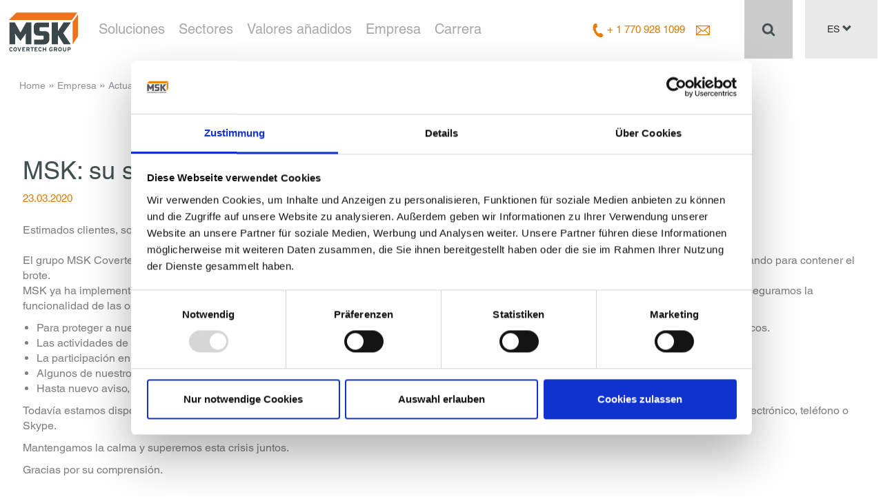

--- FILE ---
content_type: text/html; charset=utf-8
request_url: https://www.mskcovertech.es/empresa/actualidad/eco-de-prensa/eco-de-prensa-news-detail/news/msk-su-socio-fuerte-incluso-en-situaciones-de-crisis-corona/
body_size: 16066
content:
<!DOCTYPE html>
<html lang="es">
<head>

<meta charset="utf-8">
<!-- 
	This website is powered by TYPO3 - inspiring people to share!
	TYPO3 is a free open source Content Management Framework initially created by Kasper Skaarhoj and licensed under GNU/GPL.
	TYPO3 is copyright 1998-2026 of Kasper Skaarhoj. Extensions are copyright of their respective owners.
	Information and contribution at https://typo3.org/
-->

<base href="https://www.mskcovertech.es/">
<link rel="icon" href="/typo3conf/ext/coders_basetemplate/Resources/Public/images/favicon.ico" type="image/vnd.microsoft.icon">

<meta name="generator" content="TYPO3 CMS">
<meta name="robots" content="index,follow">
<meta property="og:title" content="MSK: su socio fuerte incluso en situaciones de crisis">
<meta property="og:type" content="article">
<meta property="og:url" content="https://www.mskcovertech.es/empresa/actualidad/eco-de-prensa/eco-de-prensa-news-detail/news/msk-su-socio-fuerte-incluso-en-situaciones-de-crisis-corona/">
<meta property="og:image" content="https://www.mskcovertech.es/fileadmin/_processed_/7/0/csm_MSK_Kleve_header_web_ac750560db.jpg">
<meta property="og:image:url" content="https://www.mskcovertech.es/fileadmin/_processed_/7/0/csm_MSK_Kleve_header_web_ac750560db.jpg">
<meta property="og:image:width" content="945">
<meta property="og:image:height" content="495">
<meta property="og:image:alt" content="[Translate to Spanisch:] ">
<meta name="twitter:card" content="summary">
<meta name="twitter:image" content="https://www.mskcovertech.es/fileadmin/_processed_/7/0/csm_MSK_Kleve_header_web_ac750560db.jpg">
<meta name="twitter:image:alt" content="[Translate to Spanisch:] ">


<link rel="stylesheet" href="/typo3temp/assets/compressed/merged-6b25bf223981d930706f96c2d8bd4bc9-c043a21373beeb318c29edb91180f8e5.css.1767678093.gz" media="all">






<script type="application/ld+json">
            {
                "@context": "https://schema.org",
                "@type": "Article",
                "headline": "MSK: su socio fuerte incluso en situaciones de crisis",
                "description": "Estimados clientes, socios y proveedores,&nbsp; &nbsp; El grupo MSK Covertech está monitoreando de cerca los desarrollos globales en la actual pandemia de coronavirus y las acciones que se están tomando para contener el brote.&nbsp; MSK ya ha implementado amplias medidas de precaución para minimizar el riesgo interno de infección en todas las filiales de MSK. De esta forma aseguramos la funcionalidad de las operaciones del Grupo MSK y continúa manteniendo la producción y entrega de nuestros clientes.&nbsp;
 	Para proteger a nuestros empleados, hemos reforzado las medidas de higiene en todas las locaciones, de acuerdo con los últimos hallazgos médicos. &nbsp; 	Las actividades de viaje entre nuestras sucursales o nuestros clientes se han reducido al mínimo y solo se llevan a cabo en caso de emergencias.&nbsp; 	La participación en eventos internos y externos ha sido descontinuada.&nbsp; 	Algunos de nuestros empleados están trabajando desde sus casas como prevención para minimizar el contagio a otros equipos de trabajo.&nbsp; 	Hasta nuevo aviso, las citas con clientes, proveedores y solicitantes solo se realizarán por teléfono o por videoconferencia.&nbsp;&nbsp; 
Todavía estamos disponibles para usted como un socio estable y confiable en esta crisis. Aún se puede contactar a nuestros empleados por correo electrónico, teléfono o Skype.&nbsp;
Mantengamos la calma y superemos esta crisis juntos.
Gracias por su comprensión.
 Christina Hannen&nbsp; CEO
Linda Hannen CEO",
                  "datePublished": "2021-07-07T",
                "mainEntityOfPage": "https://www.mskcovertech.es/empresa/actualidad/eco-de-prensa/eco-de-prensa-news-detail/news/msk-su-socio-fuerte-incluso-en-situaciones-de-crisis-corona/",
                "publisher": {
                "@type": "Organization",
                "name": "MSK Verpackungs-Systeme GmbH",
                "logo": "https://www.msk.de/typo3conf/ext/coders_basetemplate/Resources/Public/images/MSK-Logo.svg"
                },
                "author": {
                "@type": "Organization",
                "name": "MSK Verpackungs-Systeme GmbH"
                },
                "image": [
                    ""
                   ]
                }
            </script>
<title>MSK: su socio fuerte incluso en situaciones de crisis</title>  <title>Eco de prensa News Detail</title>	<meta name="keywords" content="" />
	<meta name="viewport" content="width=device-width, initial-scale=1.0, user-scalable=0">
	<link rel="preload" href="/typo3conf/ext/coders_basetemplate/Resources/Public/Font/0b6078b5-b3d8-46ee-a22e-5197ae487290.woff" as="font" type="font/woff" crossorigin="anonymous">
	<link rel="preload" href="/typo3conf/ext/coders_basetemplate/Resources/Public/Font/2faee65d-e956-4390-9a9c-3928d6118c09.ttf" as="font" crossorigin="anonymous">
	<link rel="preload" href="/typo3conf/ext/coders_basetemplate/Resources/Public/Font/44a857e5-bb9c-4164-a9f8-82e0390eaf0f.woff2" as="font" type="font/woff2" crossorigin="anonymous">
	<link rel="preload" href="/typo3conf/ext/coders_basetemplate/Resources/Public/Font/4deeb3d8-6eff-48da-9238-9220bb4a35f0.woff" as="font" type="font/woff" crossorigin="anonymous">
	<link rel="preload" href="/typo3conf/ext/coders_basetemplate/Resources/Public/Font/5b00a1f2-3a6d-4922-a126-bde89e7f683c.woff2" as="font" type="font/woff2" crossorigin="anonymous">
	<link rel="preload" href="/typo3conf/ext/coders_basetemplate/Resources/Public/Font/cf3f905b-b625-44f1-966c-c587905f0f29.ttf" as="font" crossorigin="anonymous">
	<link rel="preload" href="/typo3conf/ext/coders_basetemplate/Resources/Public/fonts/glyphicons-halflings-regular.ttf" as="font" crossorigin="anonymous">
	<link rel="preload" href="/typo3conf/ext/coders_basetemplate/Resources/Public/fonts/glyphicons-halflings-regular.woff" as="font" type="font/woff" crossorigin="anonymous">
	<link rel="preload" href="/typo3conf/ext/coders_basetemplate/Resources/Public/fonts/glyphicons-halflings-regular.woff2" as="font" type="font/woff2" crossorigin="anonymous">
	<link rel="preconnect" href="https://static.hotjar.com">
	<link rel="preconnect" href="https://script.hotjar.com">
	<link rel="preconnect" href="https://www.google.com">
	<!--<link rel="preconnect" href="https://fonts.gstatic.com">-->
	<link rel="preconnect" href="https://googleads.g.doubleclick.net">
	<link rel="preconnect" href="https://static.doubleclick.net">
	<link rel="preconnect" href="https://ssl.google-analytics.com">
	<link rel="preconnect" href="https://consent.cookiebot.com">
	<link rel="preconnect" href="https://www.google-analytics.com">
	<link rel="preconnect" href="https://www.googletagmanager.com">
	<link rel="preconnect" href="https://developers.google.com">
	<link rel="preconnect" href="https://www.youtube.com">
	<link rel="preconnect" href="https://img.youtube.com">
	<script id="Cookiebot" src="https://consent.cookiebot.com/uc.js" data-cbid="ab6a7a38-54b2-42cd-bb83-c8766353ba89" data-blockingmode="auto" type="text/javascript"></script>			<script src="/typo3conf/ext/coders_basetemplate/Resources/Public/js/jquery.js" type="text/javascript" data-ignore="1"></script>
<link rel="canonical" href="https://www.mskcovertech.es/empresa/actualidad/eco-de-prensa/eco-de-prensa-news-detail/news/msk-su-socio-fuerte-incluso-en-situaciones-de-crisis-corona/"/>

<link rel="alternate" hreflang="de-DE" href="https://www.msk.de/unternehmen/aktuelles/presse-echo/presse-echo-news-detail/news/msk-starker-partner-in-krisenzeiten-corona/"/>
<link rel="alternate" hreflang="en-US" href="https://www.mskcovertech.com/company/news/press-echo/press-echo-news-detail/news/msk-strong-partner-in-crisis-situations-corona/"/>
<link rel="alternate" hreflang="es-ES" href="https://www.mskcovertech.es/empresa/actualidad/eco-de-prensa/eco-de-prensa-news-detail/news/msk-su-socio-fuerte-incluso-en-situaciones-de-crisis-corona/"/>
<link rel="alternate" hreflang="fr-FR" href="https://www.mskemballage.fr/entreprise/actualites/echo-de-la-presse/echo-de-la-presse-actualites-detail/news/msk-partenaire-solide-dans-les-situations-de-crise-corona/"/>
<link rel="alternate" hreflang="hu-HU" href="https://www.msk.hu/vallalat/aktualis/sajtovisszhang/sajtovisszhang-hirek-reszletek/news/mskaz-n-ers-partnere-a-vlsghelyzetekben-is/"/>
<link rel="alternate" hreflang="ch-CN" href="https://www.msk-covertech.cn/%E4%BC%81%E4%B8%9A%E4%BB%8B%E7%BB%8D/%E6%96%B0%E9%97%BB%E5%8A%A8%E6%80%81/%E7%82%B9%E5%87%BB%E8%BF%94%E5%9B%9E/%E8%AF%A6%E6%83%85%E8%AF%B7%E6%8C%89%E5%9B%9E%E8%BD%A6/news/msk0/"/>
<link rel="alternate" hreflang="x-default" href="https://www.msk.de/unternehmen/aktuelles/presse-echo/presse-echo-news-detail/news/msk-starker-partner-in-krisenzeiten-corona/"/>
</head>
<body class="" id="uid115">    	<script async src='https://tag.simpli.fi/sifitag/d6cfc3a0-acb4-013b-5f9a-0cc47a1f72a4'></script>
<div class="container">
<header>
	<div class="row">
		<div class="container container-header">
  			<div class="logo col-md-1 col-sm-2 col-xs-5"> <!-- logo-->
				<a href="/">
					
					<img src="/typo3conf/ext/coders_basetemplate/Resources/Public/images/MSK-Logo.svg" alt="MSK Logo" title="MSK Logo" width="100" height="67" />
				</a>
		</div>
        
		<div class="telephone col-md-2 col-sm-3 col-xs-3 visible-xs">
			<div class="countryrelated notusa">
				<span class="gl-substitute">

					<a class="check_phone" name="phone" href="tel:+33 4 74 08 83 00"><img src="/typo3conf/ext/coders_basetemplate/Resources/Public/images/phone.svg" alt="phone" width="20" height="20" style="object-fit: contain;" /></a>
					&nbsp;&nbsp;&nbsp;
					<a href="/empresa/contacto/#c3301" ><img src="/typo3conf/ext/coders_basetemplate/Resources/Public/images/mail-orange.svg" alt="Mail" width="20" height="20" style="object-fit: contain;" /></a>
				</span>
			</div>
			<div class="countryrelated onlyusa">
				<span class="gl-substitute">
					<a class="check_phone" name="phone" href="tel:+ 1 770 928 1099"><img src="/typo3conf/ext/coders_basetemplate/Resources/Public/images/phone.svg" alt="phone" width="20" height="20" style="object-fit: contain;" /></a>
					&nbsp;&nbsp;&nbsp;
					<a href="/empresa/contacto/#c3301" ><img src="/typo3conf/ext/coders_basetemplate/Resources/Public/images/mail-orange.svg" alt="Mail" width="20" height="20" style="object-fit: contain;" /></a>
				</span>
			</div>
		</div>
		<!-- Nur Mobile sichtbar-->
		<!-- languageMenu -->
		<div class="languageMenu mobilelangMenu col-xs-2 visible-xs">
			<div class="dropdown">
				<button class="btn btn-default dropdown-toggle" type="button" id="dropdownMenu1" data-toggle="dropdown" aria-haspopup="true" aria-expanded="true">
					ES
					<span class="glyphicon glyphicon-chevron-down" ></span>
				</button>
				<ul class="dropdown-menu" aria-labelledby="dropdownMenu1">
					<li class="menu-item normal DE"><a href="https://www.msk.de/unternehmen/aktuelles/presse-echo/presse-echo-news-detail/news/msk-starker-partner-in-krisenzeiten-corona/" target="_self">DE</a></li><li class="menu-item normal EN"><a href="https://www.mskcovertech.com/company/news/press-echo/press-echo-news-detail/news/msk-strong-partner-in-crisis-situations-corona/" target="_self">EN</a></li><li class="menu-item normal ES"><a href="/empresa/actualidad/eco-de-prensa/eco-de-prensa-news-detail/news/msk-su-socio-fuerte-incluso-en-situaciones-de-crisis-corona/" target="_self">ES</a></li><li class="menu-item normal FR"><a href="https://www.mskemballage.fr/entreprise/actualites/echo-de-la-presse/echo-de-la-presse-actualites-detail/news/msk-partenaire-solide-dans-les-situations-de-crise-corona/" target="_self">FR</a></li><li class="menu-item normal HU"><a href="https://www.msk.hu/vallalat/aktualis/sajtovisszhang/sajtovisszhang-hirek-reszletek/news/mskaz-n-ers-partnere-a-vlsghelyzetekben-is/" target="_self">HU</a></li><li class="menu-item normal CN"><a href="https://www.msk-covertech.cn/%E4%BC%81%E4%B8%9A%E4%BB%8B%E7%BB%8D/%E6%96%B0%E9%97%BB%E5%8A%A8%E6%80%81/%E7%82%B9%E5%87%BB%E8%BF%94%E5%9B%9E/%E8%AF%A6%E6%83%85%E8%AF%B7%E6%8C%89%E5%9B%9E%E8%BD%A6/news/msk0/" target="_self">CN</a></li><li class="menu-item normal CZ"><a href="https://www.mskcovertech.cz/spolecnost/news/presse-echo/press-echo-news-detail/?tx_news_pi1%5Baction%5D=detail&amp;tx_news_pi1%5Bcontroller%5D=News&amp;tx_news_pi1%5Bnews%5D=461&amp;cHash=d1240304d98836e2b9d9b83591172b37" target="_self">CZ</a></li>
				</ul>
			</div>
		</div>

		<div class="navigation col-md-7 col-sm-7 col-xs-12"><!-- navigation -->
			<nav role="navigation">                                                      
				
        <nav role="navigation">
            <div class="navbar-header"> <button type="button" class="navbar-toggle collapsed" data-toggle="collapse" data-target="#navbar" aria-expanded="false" aria-controls="navbar"> <span class="sr-only">Navigation ein-/ausblenden</span> <span class="gl-substitute"><img src="/typo3conf/ext/coders_basetemplate/Resources/Public/images/menu.png" alt="Menu" width="20" height="20" /></span> </button> </div>
            <div id="navbar" class="collapse navbar-collapse">
                    <div class="countryrelated notusa">
                        <div class="mobileMenuHelper visible-xs">
                            <span class="gl-substitute left"><img alt="phone" src="/typo3conf/ext/coders_basetemplate/Resources/Public/images/phone.png"></span>
                            +33 4 74 08 83 00
                            <a title="Search" href="/buscar/"> <span class="glyphicon glyphicon-search"></span> </a>
                        </div>
                    </div>
                    <div class="countryrelated onlyusa">
                        <div class="mobileMenuHelper visible-xs">
                            <span class="gl-substitute left"><img alt="phone" src="/typo3conf/ext/coders_basetemplate/Resources/Public/images/phone.png"></span>
                            + 1 770 928 1099
                            &nbsp;&nbsp;&nbsp;&nbsp;<a href="/empresa/contacto/#c3301" > <a title="Search" href="/buscar/"> <span class="glyphicon glyphicon-search"></span> </a> 
                        </div>
                    </div>			
                <ul class="nav navbar-nav">
                    
                        
                        
                                
                                    
                                        
                                    
                                        
                                    
                                        
                                    
                                        
                                    
                                        
                                    
                                        
                                    
                                        
                                    
                                
                            
                        <li class="dropdown ">
                            <a href="#" class="dropdown-toggle" data-toggle="dropdown" aria-expanded="false">Soluciones<span class="bar"></span><span class="visible-xs right glyphicon glyphicon-chevron-down"></span></a>
                            <ul class="dropdown-menu">
                                <div class="orange-line hidden-sm hidden-xs"></div>
                                <div class="menuteaser">
                                    <span class="hidden-xs">Soluciones</span>
                                    <p></p>
                                </div>
                                
                                     
                                        <li class="" >
                                            <a title="Sistemas de enfundado" href="/soluciones/sistemas-enfundado/"><span class="glyphicon glyphicon-chevron-right"></span> Sistemas de enfundado</a>
                                        </li>
                                    
                                
                                     
                                        <li class="" >
                                            <a title="Sistemas de paletizado" href="/soluciones/sistemas-paletizado/"><span class="glyphicon glyphicon-chevron-right"></span> Sistemas de paletizado</a>
                                        </li>
                                    
                                
                                     
                                        <li class="" >
                                            <a title="Sistemas transportadores" href="/soluciones/sistemas-transportadores/"><span class="glyphicon glyphicon-chevron-right"></span> Sistemas transportadores</a>
                                        </li>
                                    
                                
                                     
                                        <li class="" >
                                            <a title="Sistemas de desenfundado" href="/soluciones/sistemas-desenfundado/"><span class="glyphicon glyphicon-chevron-right"></span> Sistemas de desenfundado</a>
                                        </li>
                                    
                                
                                     
                                        <li class="" >
                                            <a title="Soluciones completas" href="/soluciones/lineas-embalaje-completas/"><span class="glyphicon glyphicon-chevron-right"></span> Soluciones completas</a>
                                        </li>
                                    
                                
                                     
                                        <li class="" >
                                            <a title="Sistemas de software" href="/soluciones/sistemas-de-software/"><span class="glyphicon glyphicon-chevron-right"></span> Sistemas de software</a>
                                        </li>
                                    
                                
                                     
                                        <li class="" >
                                            <a title="Máquinas usadas MSK" href="/soluciones/maquinas-usadas-msk/"><span class="glyphicon glyphicon-chevron-right"></span> Máquinas usadas MSK</a>
                                        </li>
                                    
                                
                            </ul>
                        </li>
                    
                        
                        
                                
                                    
                                        
                                    
                                        
                                    
                                        
                                    
                                        
                                    
                                        
                                    
                                        
                                    
                                        
                                    
                                        
                                    
                                
                            
                        <li class="dropdown ">
                            <a href="#" class="dropdown-toggle" data-toggle="dropdown" aria-expanded="false">Sectores<span class="bar"></span><span class="visible-xs right glyphicon glyphicon-chevron-down"></span></a>
                            <ul class="dropdown-menu">
                                <div class="orange-line hidden-sm hidden-xs"></div>
                                <div class="menuteaser">
                                    <span class="hidden-xs">Sectores</span>
                                    <p></p>
                                </div>
                                
                                     
                                        <li class="" >
                                            <a title="Vidrio" href="/sectores/vidrio/"><span class="glyphicon glyphicon-chevron-right"></span> Vidrio</a>
                                        </li>
                                    
                                
                                     
                                        <li class="" >
                                            <a title="Bebidas" href="/sectores/bebidas/"><span class="glyphicon glyphicon-chevron-right"></span> Bebidas</a>
                                        </li>
                                    
                                
                                     
                                        <li class="" >
                                            <a title="Materiales de construcción" href="/sectores/materiales-de-construccion/"><span class="glyphicon glyphicon-chevron-right"></span> Materiales de construcción</a>
                                        </li>
                                    
                                
                                     
                                        <li class="" >
                                            <a title="Papel e imprenta" href="/sectores/papel-e-imprenta/"><span class="glyphicon glyphicon-chevron-right"></span> Papel e imprenta</a>
                                        </li>
                                    
                                
                                     
                                        <li class="" >
                                            <a title="Electrodomésticos" href="/sectores/electrodomesticos/"><span class="glyphicon glyphicon-chevron-right"></span> Electrodomésticos</a>
                                        </li>
                                    
                                
                                     
                                        <li class="" >
                                            <a title="Químicos" href="/sectores/quimicos/"><span class="glyphicon glyphicon-chevron-right"></span> Químicos</a>
                                        </li>
                                    
                                
                                     
                                        <li class="" >
                                            <a title="Centros logísticos" href="/sectores/centros-logisticos/"><span class="glyphicon glyphicon-chevron-right"></span> Centros logísticos</a>
                                        </li>
                                    
                                
                                     
                                        <li class="" >
                                            <a title="Soluciones individuales" href="/sectores/soluciones-individuales/"><span class="glyphicon glyphicon-chevron-right"></span> Soluciones individuales</a>
                                        </li>
                                    
                                
                            </ul>
                        </li>
                    
                        
                        
                                
                                    
                                        
                                    
                                        
                                    
                                        
                                    
                                        
                                    
                                
                            
                        <li class="dropdown ">
                            <a href="#" class="dropdown-toggle" data-toggle="dropdown" aria-expanded="false">Valores añadidos<span class="bar"></span><span class="visible-xs right glyphicon glyphicon-chevron-down"></span></a>
                            <ul class="dropdown-menu">
                                <div class="orange-line hidden-sm hidden-xs"></div>
                                <div class="menuteaser">
                                    <span class="hidden-xs">Valores añadidos</span>
                                    <p></p>
                                </div>
                                
                                     
                                        <li class="" >
                                            <a title="Oportunidades de ahorro" href="/valores-anadidos/savings-through-technology/"><span class="glyphicon glyphicon-chevron-right"></span> Oportunidades de ahorro</a>
                                        </li>
                                    
                                
                                     
                                        <li class="" >
                                            <a title="Sencillo control de la máquina" href="/valores-anadidos/sencillo-control-de-la-maquina/"><span class="glyphicon glyphicon-chevron-right"></span> Sencillo control de la máquina</a>
                                        </li>
                                    
                                
                                     
                                        <li class="" >
                                            <a title="Nuestros servicios" href="/valores-anadidos/servicio/"><span class="glyphicon glyphicon-chevron-right"></span> Nuestros servicios</a>
                                        </li>
                                    
                                
                                     
                                        <li class="" >
                                            <a title="Experiencia y fuerza innovadora" href="/valores-anadidos/experiencia-y-fuerza-innovadora/"><span class="glyphicon glyphicon-chevron-right"></span> Experiencia y fuerza innovadora</a>
                                        </li>
                                    
                                
                            </ul>
                        </li>
                    
                        
                        
                                
                                    
                                        
                                    
                                        
                                    
                                        
                                    
                                        
                                    
                                        
                                    
                                        
                                    
                                
                            
                        <li class="dropdown ">
                            <a href="#" class="dropdown-toggle" data-toggle="dropdown" aria-expanded="false">Empresa<span class="bar"></span><span class="visible-xs right glyphicon glyphicon-chevron-down"></span></a>
                            <ul class="dropdown-menu">
                                <div class="orange-line hidden-sm hidden-xs"></div>
                                <div class="menuteaser">
                                    <span class="hidden-xs">Empresa</span>
                                    <p></p>
                                </div>
                                
                                     
                                        <li class="active" >
                                            <a title="Actualidad" href="/empresa/actualidad/"><span class="glyphicon glyphicon-chevron-right"></span> Actualidad</a>
                                        </li>
                                    
                                
                                     
                                        <li class="" >
                                            <a title="Grupo MSK" href="/empresa/grupo-msk/"><span class="glyphicon glyphicon-chevron-right"></span> Grupo MSK</a>
                                        </li>
                                    
                                
                                     
                                        <li class="" >
                                            <a title="RSC" href="/empresa/rsc/"><span class="glyphicon glyphicon-chevron-right"></span> RSC</a>
                                        </li>
                                    
                                
                                     
                                        <li class="" >
                                            <a title="Sostenibilidad" href="/empresa/sostenibilidad/"><span class="glyphicon glyphicon-chevron-right"></span> Sostenibilidad</a>
                                        </li>
                                    
                                
                                     
                                        <li class="" >
                                            <a title="Contacto" href="/empresa/contacto/"><span class="glyphicon glyphicon-chevron-right"></span> Contacto</a>
                                        </li>
                                    
                                
                                     
                                        <li class="" >
                                            <a title="Historia" href="/empresa/historia/"><span class="glyphicon glyphicon-chevron-right"></span> Historia</a>
                                        </li>
                                    
                                
                            </ul>
                        </li>
                    
                        
                        
                                
                                    
                                        
                                    
                                
                            
                        <li class="dropdown ">
                            <a href="#" class="dropdown-toggle" data-toggle="dropdown" aria-expanded="false">Carrera<span class="bar"></span><span class="visible-xs right glyphicon glyphicon-chevron-down"></span></a>
                            <ul class="dropdown-menu">
                                <div class="orange-line hidden-sm hidden-xs"></div>
                                <div class="menuteaser">
                                    <span class="hidden-xs">Carrera</span>
                                    <p></p>
                                </div>
                                
                                     
                                        <li class="" >
                                            <a title="Leer más" href="/carrera/envie-su-solicitud-ahora/"><span class="glyphicon glyphicon-chevron-right"></span> Leer más</a>
                                        </li>
                                    
                                
                            </ul>
                        </li>
                    
                </ul>
            </div>
        </nav>
    
			</nav>
		</div>
			
		<!-- mobile unsichtbar -->
		<div class="telephone col-md-2 col-sm-3 hidden-xs"><!-- telephone-->
			<div class="countryrelated notusa"><span class="gl-substitute"><img alt="phone" src="/typo3conf/ext/coders_basetemplate/Resources/Public/images/phone.svg" width="20" height="20" /></span> +33 4 74 08 83 00&nbsp;&nbsp;&nbsp;&nbsp;<a href="/empresa/contacto/#c3301" ><img alt="Mail" src="/typo3conf/ext/coders_basetemplate/Resources/Public/images/mail-orange.svg" width="20" height="20" /></span></a></div>
			<div class="countryrelated onlyusa"><span class="gl-substitute"><img alt="phone" src="/typo3conf/ext/coders_basetemplate/Resources/Public/images/phone.svg" width="20" height="20" /></span> + 1 770 928 1099&nbsp;&nbsp;&nbsp;&nbsp;<a href="/empresa/contacto/#c3301" ><img alt="Mail" src="/typo3conf/ext/coders_basetemplate/Resources/Public/images/mail-orange.svg" width="20" height="20" /></span></a></span></div>
		</div>
	     
		<!-- nur in mittleren geräten sichtbar -->
		 
		<!-- mobile unsichtbar -->
		<div class="search col-md-1 col-sm-1 hidden-xs"><!-- search -->
			<a title="Search" href="/buscar/">
				<!-- <span class="glyphicon glyphicon-search" />-->
				<span class="gl-substitute"><img alt="Search" src="/typo3conf/ext/coders_basetemplate/Resources/Public/images/suche.png" width="20" height="20" /></span>
			</a>
		</div>
	    
		<div class="languageMenu col-md-1 col-sm-1 hidden-xs"><!-- languageMenu -->
			<div class="dropdown">
				<button class="btn btn-default dropdown-toggle" type="button" id="dropdownMenu2" data-toggle="dropdown" aria-haspopup="true" aria-expanded="true">
					ES
					<span class="glyphicon glyphicon-chevron-down" ></span>
				</button>
				<ul class="dropdown-menu" aria-labelledby="dropdownMenu1">
						<li class="menu-item normal DE"><a href="https://www.msk.de/unternehmen/aktuelles/presse-echo/presse-echo-news-detail/news/msk-starker-partner-in-krisenzeiten-corona/" target="_self">DE</a></li><li class="menu-item normal EN"><a href="https://www.mskcovertech.com/company/news/press-echo/press-echo-news-detail/news/msk-strong-partner-in-crisis-situations-corona/" target="_self">EN</a></li><li class="menu-item normal ES"><a href="/empresa/actualidad/eco-de-prensa/eco-de-prensa-news-detail/news/msk-su-socio-fuerte-incluso-en-situaciones-de-crisis-corona/" target="_self">ES</a></li><li class="menu-item normal FR"><a href="https://www.mskemballage.fr/entreprise/actualites/echo-de-la-presse/echo-de-la-presse-actualites-detail/news/msk-partenaire-solide-dans-les-situations-de-crise-corona/" target="_self">FR</a></li><li class="menu-item normal HU"><a href="https://www.msk.hu/vallalat/aktualis/sajtovisszhang/sajtovisszhang-hirek-reszletek/news/mskaz-n-ers-partnere-a-vlsghelyzetekben-is/" target="_self">HU</a></li><li class="menu-item normal CN"><a href="https://www.msk-covertech.cn/%E4%BC%81%E4%B8%9A%E4%BB%8B%E7%BB%8D/%E6%96%B0%E9%97%BB%E5%8A%A8%E6%80%81/%E7%82%B9%E5%87%BB%E8%BF%94%E5%9B%9E/%E8%AF%A6%E6%83%85%E8%AF%B7%E6%8C%89%E5%9B%9E%E8%BD%A6/news/msk0/" target="_self">CN</a></li><li class="menu-item normal CZ"><a href="https://www.mskcovertech.cz/spolecnost/news/presse-echo/press-echo-news-detail/?tx_news_pi1%5Baction%5D=detail&amp;tx_news_pi1%5Bcontroller%5D=News&amp;tx_news_pi1%5Bnews%5D=461&amp;cHash=d1240304d98836e2b9d9b83591172b37" target="_self">CZ</a></li>
				</ul>
			</div>
		</div>
	</div>   
</div>
</header>
<div class="menuReplacer hidden-xs"></div>
<main>
<!--TYPO3SEARCH_begin-->
        
        <p class="breadcrumb"><a href="/" target="_top">Home</a>&shy;&nbsp;&raquo;&nbsp;&shy;<a href="/empresa/actualidad/" target="_top">Empresa</a>&shy;&nbsp;&raquo;&nbsp;&shy;<a href="/empresa/actualidad/" target="_top">Actualidad</a>&shy;&nbsp;&raquo;&nbsp;&shy;<span class="last">Eco de prensa</span></p>
        
  
<div id="c61" class="frame frame-default frame-type-news_newsdetail frame-layout-0"><a id="c10862"></a><div class="news news-single"><div class="article" itemscope="itemscope" itemtype="http://schema.org/Article"><div class="header"><h2 itemprop="headline">MSK: su socio fuerte incluso en situaciones de crisis</h2><h3></h3></div><div class="teaser-text"><!-- date --><span class="date-header">
                    
                            23.03.2020
                        
                </span></div><!-- main text --><div class="bodytext" itemprop="articleBody"><p>Estimados clientes, socios y proveedores,&nbsp;<br> &nbsp;<br> El grupo MSK Covertech está monitoreando de cerca los desarrollos globales en la actual pandemia de coronavirus y las acciones que se están tomando para contener el brote.&nbsp;<br> MSK ya ha implementado amplias medidas de precaución para minimizar el riesgo interno de infección en todas las filiales de MSK. De esta forma aseguramos la funcionalidad de las operaciones del Grupo MSK y continúa manteniendo la producción y entrega de nuestros clientes.&nbsp;</p><ul><li>Para proteger a nuestros empleados, hemos reforzado las medidas de higiene en todas las locaciones, de acuerdo con los últimos hallazgos médicos. &nbsp;</li><li>Las actividades de viaje entre nuestras sucursales o nuestros clientes se han reducido al mínimo y solo se llevan a cabo en caso de emergencias.&nbsp;</li><li>La participación en eventos internos y externos ha sido descontinuada.&nbsp;</li><li>Algunos de nuestros empleados están trabajando desde sus casas como prevención para minimizar el contagio a otros equipos de trabajo.&nbsp;</li><li>Hasta nuevo aviso, las citas con clientes, proveedores y solicitantes solo se realizarán por teléfono o por videoconferencia.&nbsp;&nbsp;</li></ul><p>Todavía estamos disponibles para usted como un socio estable y confiable en esta crisis. Aún se puede contactar a nuestros empleados por correo electrónico, teléfono o Skype.&nbsp;</p><p>Mantengamos la calma y superemos esta crisis juntos.</p><p>Gracias por su comprensión.</p><p><br> Christina Hannen&nbsp;<br> CEO</p><p>Linda Hannen<br> CEO</p></div><!-- Link Back --><a href="/empresa/actualidad/eco-de-prensa/"><p class="more"><span class="glyphicon glyphicon-chevron-left"></span>
                        Más noticias
                    </p></a><!-- related things --><div class="news-related-wrap"></div></div></div></div>

     
	
        <div class="row-feet"><div class="row   ">
	
        
            
<a id="c38256"></a><a id="c38259"></a><div class="tx-cufilelist"><div class="carouselContainer"><div class="carousel slide multiple" id="CustomerSlider" data-ride="carousel"><div class="carousel-inner" role="listbox" aria-labelledby="CustomerSlider"><div class="item" role="option"><div class="item-content"><img loading="lazy" src="/fileadmin/_processed_/6/9/csm_abeille-logo_a42e65881b.jpg" width="125" height="125" alt="" /></div></div><div class="item" role="option"><div class="item-content"><img loading="lazy" src="/fileadmin/_processed_/e/b/csm_absal-logo_60ac1eeafb.jpg" width="125" height="125" alt="" /></div></div><div class="item" role="option"><div class="item-content"><img loading="lazy" src="/fileadmin/_processed_/c/a/csm_absolut_vodka-logo_1dd3b79596.jpg" width="125" height="125" alt="" /></div></div><div class="item" role="option"><div class="item-content"><img loading="lazy" src="/fileadmin/_processed_/0/c/csm_accolade_wines-logo_9c2f00b9bc.jpg" width="125" height="125" alt="" /></div></div><div class="item" role="option"><div class="item-content"><img loading="lazy" src="/fileadmin/_processed_/2/8/csm_aeg-logo_123d5455b8.jpg" width="125" height="125" alt="" /></div></div><div class="item" role="option"><div class="item-content"><img loading="lazy" src="/fileadmin/_processed_/b/f/csm_aerocan-logo_ecad34836e.jpg" width="125" height="125" alt="" /></div></div><div class="item" role="option"><div class="item-content"><img loading="lazy" src="/fileadmin/_processed_/d/7/csm_agenda_glas-logo_819c372d64.jpg" width="125" height="125" alt="" /></div></div><div class="item" role="option"><div class="item-content"><img loading="lazy" src="/fileadmin/_processed_/0/e/csm_agi-logo_2005cb3015.jpg" width="125" height="125" alt="" /></div></div><div class="item" role="option"><div class="item-content"><img loading="lazy" src="/fileadmin/_processed_/8/d/csm_akzo_nobel-logo_19e88bac33.jpg" width="125" height="125" alt="" /></div></div><div class="item" role="option"><div class="item-content"><img loading="lazy" src="/fileadmin/_processed_/f/6/csm_altrad-saint-denis-logo_8383a555e3.jpg" width="125" height="125" alt="" /></div></div><div class="item" role="option"><div class="item-content"><img loading="lazy" src="/fileadmin/_processed_/2/1/csm_amica-logo_4244084128.jpg" width="125" height="125" alt="" /></div></div><div class="item" role="option"><div class="item-content"><img loading="lazy" src="/fileadmin/_processed_/6/f/csm_antartic-logo_ad481224a6.jpg" width="125" height="125" alt="" /></div></div><div class="item" role="option"><div class="item-content"><img loading="lazy" src="/fileadmin/user_upload/Logos/app-logo.jpg" width="125" height="125" alt="" /></div></div><div class="item" role="option"><div class="item-content"><img loading="lazy" src="/fileadmin/user_upload/Logos/april-logo.jpg" width="125" height="125" alt="" /></div></div><div class="item" role="option"><div class="item-content"><img loading="lazy" src="/fileadmin/_processed_/1/4/csm_arc-logo_84b9d242be.jpg" width="125" height="125" alt="" /></div></div><div class="item" role="option"><div class="item-content"><img loading="lazy" src="/fileadmin/_processed_/d/1/csm_ardagh-agp_22816cc681.jpg" width="125" height="125" alt="" /></div></div><div class="item" role="option"><div class="item-content"><img loading="lazy" src="/fileadmin/_processed_/2/6/csm_arelik-logo_e5508df792.jpg" width="125" height="125" alt="" /></div></div><div class="item" role="option"><div class="item-content"><img loading="lazy" src="/fileadmin/_processed_/e/f/csm_arjowiggins-logo_9a2c0fc0c3.jpg" width="125" height="125" alt="" /></div></div><div class="item" role="option"><div class="item-content"><img loading="lazy" src="/fileadmin/_processed_/0/5/csm_ast_uk-logo_27357e8455.jpg" width="125" height="125" alt="" /></div></div><div class="item" role="option"><div class="item-content"><img loading="lazy" src="/fileadmin/_processed_/d/0/csm_atec-logo_cfa2182c63.jpg" width="125" height="125" alt="" /></div></div><div class="item" role="option"><div class="item-content"><img loading="lazy" src="/fileadmin/_processed_/2/b/csm_avebe-logo_78837bffd3.jpg" width="125" height="125" alt="" /></div></div><div class="item" role="option"><div class="item-content"><img loading="lazy" src="/fileadmin/_processed_/b/6/csm_aviko_rixona-logo_374f7e87bf.jpg" width="125" height="125" alt="" /></div></div><div class="item" role="option"><div class="item-content"><img loading="lazy" src="/fileadmin/user_upload/Logos/awox-logo.jpg" width="125" height="125" alt="" /></div></div><div class="item" role="option"><div class="item-content"><img loading="lazy" src="/fileadmin/_processed_/6/7/csm_ba_4171a2c7cb.jpg" width="125" height="125" alt="" /></div></div><div class="item" role="option"><div class="item-content"><img loading="lazy" src="/fileadmin/_processed_/1/1/csm_badoit-logo_a8e3b34342.jpg" width="125" height="125" alt="" /></div></div><div class="item" role="option"><div class="item-content"><img loading="lazy" src="/fileadmin/_processed_/4/b/csm_bangkok_glass-logo_adadc71b26.jpg" width="125" height="125" alt="" /></div></div><div class="item" role="option"><div class="item-content"><img loading="lazy" src="/fileadmin/_processed_/f/9/csm_basf-logo_d2f3bc1b37.jpg" width="125" height="125" alt="" /></div></div><div class="item" role="option"><div class="item-content"><img loading="lazy" src="/fileadmin/_processed_/b/1/csm_basturk_cam-logo_0f888c2391.jpg" width="125" height="125" alt="" /></div></div><div class="item" role="option"><div class="item-content"><img loading="lazy" src="/fileadmin/_processed_/b/5/csm_bauknecht-logo_40639b1091.jpg" width="125" height="125" alt="" /></div></div><div class="item" role="option"><div class="item-content"><img loading="lazy" src="/fileadmin/_processed_/c/8/csm_bavaria-logo_5b90b93575.jpg" width="125" height="125" alt="" /></div></div><div class="item" role="option"><div class="item-content"><img loading="lazy" src="/fileadmin/_processed_/3/8/csm_bayer-logo_796cf5defe.jpg" width="125" height="125" alt="" /></div></div><div class="item" role="option"><div class="item-content"><img loading="lazy" src="/fileadmin/user_upload/Logos/bb-logo.jpg" width="125" height="125" alt="" /></div></div><div class="item" role="option"><div class="item-content"><img loading="lazy" src="/fileadmin/_processed_/3/2/csm_bcg_84657e44b3.jpg" width="125" height="125" alt="" /></div></div><div class="item" role="option"><div class="item-content"><img loading="lazy" src="/fileadmin/_processed_/0/0/csm_bmi-icopal_2e9c7351dd.jpg" width="125" height="125" alt="" /></div></div><div class="item" role="option"><div class="item-content"><img loading="lazy" src="/fileadmin/user_upload/Logos/brandt-logo.jpg" width="125" height="125" alt="" /></div></div><div class="item" role="option"><div class="item-content"><img loading="lazy" src="/fileadmin/_processed_/b/a/csm_brata-logo_808aeb12e0.jpg" width="125" height="125" alt="" /></div></div><div class="item" role="option"><div class="item-content"><img loading="lazy" src="/fileadmin/_processed_/7/5/csm_brett-logo_731e730405.jpg" width="125" height="125" alt="" /></div></div><div class="item" role="option"><div class="item-content"><img loading="lazy" src="/fileadmin/_processed_/8/6/csm_bsh-logo_d46fd411e4.jpg" width="125" height="125" alt="" /></div></div><div class="item" role="option"><div class="item-content"><img loading="lazy" src="/fileadmin/_processed_/5/f/csm_bucher_e3ce2f7203.jpg" width="125" height="125" alt="" /></div></div><div class="item" role="option"><div class="item-content"><img loading="lazy" src="/fileadmin/_processed_/8/b/csm_buitex-logo_aed2b2609f.jpg" width="125" height="125" alt="" /></div></div><div class="item" role="option"><div class="item-content"><img loading="lazy" src="/fileadmin/_processed_/b/4/csm_busscher-hoffmann_c616ecc8ca.jpg" width="125" height="125" alt="" /></div></div><div class="item" role="option"><div class="item-content"><img loading="lazy" src="/fileadmin/_processed_/c/0/csm_candy-logo_ad2df5d5ce.jpg" width="125" height="125" alt="" /></div></div><div class="item" role="option"><div class="item-content"><img loading="lazy" src="/fileadmin/_processed_/b/2/csm_carlsberg-logo_fb22e7efbb.jpg" width="125" height="125" alt="" /></div></div><div class="item" role="option"><div class="item-content"><img loading="lazy" src="/fileadmin/_processed_/f/2/csm_cellier_des_dauphins-logo_2ff178e388.jpg" width="125" height="125" alt="" /></div></div><div class="item" role="option"><div class="item-content"><img loading="lazy" src="/fileadmin/_processed_/2/1/csm_cermix_0bd581ca57.jpg" width="125" height="125" alt="" /></div></div><div class="item" role="option"><div class="item-content"><img loading="lazy" src="/fileadmin/_processed_/6/0/csm_certainteed_8710397ba6.jpg" width="125" height="125" alt="" /></div></div><div class="item" role="option"><div class="item-content"><img loading="lazy" src="/fileadmin/_processed_/9/d/csm_chaudfontaine-logo_a7015a47f1.jpg" width="125" height="125" alt="" /></div></div><div class="item" role="option"><div class="item-content"><img loading="lazy" src="/fileadmin/_processed_/d/7/csm_christalchile-logo_149b0224c1.jpg" width="125" height="125" alt="" /></div></div><div class="item" role="option"><div class="item-content"><img loading="lazy" src="/fileadmin/_processed_/1/c/csm_christaline-logo_fb9e976d35.jpg" width="125" height="125" alt="" /></div></div><div class="item" role="option"><div class="item-content"><img loading="lazy" src="/fileadmin/_processed_/9/0/csm_consol-logo_6f84a39b5f.jpg" width="125" height="125" alt="" /></div></div><div class="item" role="option"><div class="item-content"><img loading="lazy" src="/fileadmin/_processed_/5/6/csm_contrex-logo_652a147fbf.jpg" width="125" height="125" alt="" /></div></div><div class="item" role="option"><div class="item-content"><img loading="lazy" src="/fileadmin/_processed_/7/7/csm_daw-logo_25a16a1a33.jpg" width="125" height="125" alt="" /></div></div><div class="item" role="option"><div class="item-content"><img loading="lazy" src="/fileadmin/_processed_/0/1/csm_decoglas_baff2a1c1d.jpg" width="125" height="125" alt="" /></div></div><div class="item" role="option"><div class="item-content"><img loading="lazy" src="/fileadmin/user_upload/Logos/druckerei_vetters-logo.jpg" width="125" height="125" alt="" /></div></div><div class="item" role="option"><div class="item-content"><img loading="lazy" src="/fileadmin/_processed_/3/2/csm_duralog_duravit-logo_154bf42f43.jpg" width="125" height="125" alt="" /></div></div><div class="item" role="option"><div class="item-content"><img loading="lazy" src="/fileadmin/_processed_/e/3/csm_eckart-logo_0019d39a4c.jpg" width="125" height="125" alt="" /></div></div><div class="item" role="option"><div class="item-content"><img loading="lazy" src="/fileadmin/_processed_/b/c/csm_eckes_granini-logo_33c95501f4.jpg" width="125" height="125" alt="" /></div></div><div class="item" role="option"><div class="item-content"><img loading="lazy" src="/fileadmin/_processed_/8/4/csm_electrolux-logo_8a765461be.jpg" width="125" height="125" alt="" /></div></div><div class="item" role="option"><div class="item-content"><img loading="lazy" src="/fileadmin/_processed_/c/c/csm_elektrisola-logo_e9b72f1941.jpg" width="125" height="125" alt="" /></div></div><div class="item" role="option"><div class="item-content"><img loading="lazy" src="/fileadmin/_processed_/9/8/csm_emsland_group-logo_179c28d2eb.jpg" width="125" height="125" alt="" /></div></div><div class="item" role="option"><div class="item-content"><img loading="lazy" src="/fileadmin/_processed_/4/2/csm_encirc-logo_011f101ef2.jpg" width="125" height="125" alt="" /></div></div><div class="item" role="option"><div class="item-content"><img loading="lazy" src="/fileadmin/_processed_/e/3/csm_esco-logo_1322f2f14d.jpg" width="125" height="125" alt="" /></div></div><div class="item" role="option"><div class="item-content"><img loading="lazy" src="/fileadmin/_processed_/8/9/csm_fabemi_7aae7819af.jpg" width="125" height="125" alt="" /></div></div><div class="item" role="option"><div class="item-content"><img loading="lazy" src="/fileadmin/_processed_/6/d/csm_fagor-logo_cbae87fedd.jpg" width="125" height="125" alt="" /></div></div><div class="item" role="option"><div class="item-content"><img loading="lazy" src="/fileadmin/_processed_/6/d/csm_feldschloesschen-logo_75e800c5b0.jpg" width="125" height="125" alt="" /></div></div><div class="item" role="option"><div class="item-content"><img loading="lazy" src="/fileadmin/_processed_/8/4/csm_fermacell-logo_38f3895345.jpg" width="125" height="125" alt="" /></div></div><div class="item" role="option"><div class="item-content"><img loading="lazy" src="/fileadmin/_processed_/e/e/csm_fink-logo_a9b97b4171.jpg" width="125" height="125" alt="" /></div></div><div class="item" role="option"><div class="item-content"><img loading="lazy" src="/fileadmin/_processed_/d/b/csm_franprix-logo_e5b721ffe6.jpg" width="125" height="125" alt="" /></div></div><div class="item" role="option"><div class="item-content"><img loading="lazy" src="/fileadmin/_processed_/b/e/csm_frigoglass-logo_39686b892f.jpg" width="125" height="125" alt="" /></div></div><div class="item" role="option"><div class="item-content"><img loading="lazy" src="/fileadmin/_processed_/8/a/csm_fuller_koemmerling-logo_63ea9a37ef.jpg" width="125" height="125" alt="" /></div></div><div class="item" role="option"><div class="item-content"><img loading="lazy" src="/fileadmin/_processed_/6/3/csm_gallo-glass_e549c21220.jpg" width="125" height="125" alt="" /></div></div><div class="item" role="option"><div class="item-content"><img loading="lazy" src="/fileadmin/_processed_/0/5/csm_ge-logo_4726e65289.jpg" width="125" height="125" alt="" /></div></div><div class="item" role="option"><div class="item-content"><img loading="lazy" src="/fileadmin/_processed_/f/7/csm_geli-logo_0f0421b969.jpg" width="125" height="125" alt="" /></div></div><div class="item" role="option"><div class="item-content"><img loading="lazy" src="/fileadmin/_processed_/f/2/csm_gerresheimer_177280692c.jpg" width="125" height="125" alt="" /></div></div><div class="item" role="option"><div class="item-content"><img loading="lazy" src="/fileadmin/_processed_/c/6/csm_gerstacker-logo_25e992c29a.jpg" width="125" height="125" alt="" /></div></div><div class="item" role="option"><div class="item-content"><img loading="lazy" src="/fileadmin/_processed_/e/6/csm_glashuette_freital-logo_46685e6575.jpg" width="125" height="125" alt="" /></div></div><div class="item" role="option"><div class="item-content"><img loading="lazy" src="/fileadmin/_processed_/8/c/csm_gomel-logo_f1a4fd78bc.jpg" width="125" height="125" alt="" /></div></div><div class="item" role="option"><div class="item-content"><img loading="lazy" src="/fileadmin/_processed_/9/b/csm_grolsch-logo_0b92e5ea09.jpg" width="125" height="125" alt="" /></div></div><div class="item" role="option"><div class="item-content"><img loading="lazy" src="/fileadmin/_processed_/d/5/csm_groupe_atlantic_aec6447997.jpg" width="125" height="125" alt="" /></div></div><div class="item" role="option"><div class="item-content"><img loading="lazy" src="/fileadmin/user_upload/Logos/guerok-logo.jpg" width="125" height="125" alt="" /></div></div><div class="item" role="option"><div class="item-content"><img loading="lazy" src="/fileadmin/_processed_/3/7/csm_haier-logo_75afc985c9.jpg" width="125" height="125" alt="" /></div></div><div class="item" role="option"><div class="item-content"><img loading="lazy" src="/fileadmin/_processed_/4/5/csm_hamadan-logo_ff037279b0.jpg" width="125" height="125" alt="" /></div></div><div class="item" role="option"><div class="item-content"><img loading="lazy" src="/fileadmin/_processed_/f/e/csm_harbison_walker_international-logo_423442a770.jpg" width="125" height="125" alt="" /></div></div><div class="item" role="option"><div class="item-content"><img loading="lazy" src="/fileadmin/_processed_/a/6/csm_heineken-logo_767d05ca8b.jpg" width="125" height="125" alt="" /></div></div><div class="item" role="option"><div class="item-content"><img loading="lazy" src="/fileadmin/_processed_/0/1/csm_heinz_glas-logo_03a65936c1.jpg" width="125" height="125" alt="" /></div></div><div class="item" role="option"><div class="item-content"><img loading="lazy" src="/fileadmin/_processed_/6/f/csm_hemeyer-logo_d1314e470a.jpg" width="125" height="125" alt="" /></div></div><div class="item" role="option"><div class="item-content"><img loading="lazy" src="/fileadmin/_processed_/e/6/csm_heye_36f58ef83d.jpg" width="125" height="125" alt="" /></div></div><div class="item" role="option"><div class="item-content"><img loading="lazy" src="/fileadmin/_processed_/2/2/csm_hng_24cd70a55a.jpg" width="125" height="125" alt="" /></div></div><div class="item" role="option"><div class="item-content"><img loading="lazy" src="/fileadmin/_processed_/4/1/csm_hrastnik1860_4597bf6b9c.jpg" width="125" height="125" alt="" /></div></div><div class="item" role="option"><div class="item-content"><img loading="lazy" src="/fileadmin/_processed_/7/b/csm_huajing-glas_d2a320cf7f.jpg" width="125" height="125" alt="" /></div></div><div class="item" role="option"><div class="item-content"><img loading="lazy" src="/fileadmin/_processed_/3/f/csm_iko-logo_304a49ea51.jpg" width="125" height="125" alt="" /></div></div><div class="item" role="option"><div class="item-content"><img loading="lazy" src="/fileadmin/_processed_/a/b/csm_indesit-logo_d1614ecd45.jpg" width="125" height="125" alt="" /></div></div><div class="item" role="option"><div class="item-content"><img loading="lazy" src="/fileadmin/_processed_/f/6/csm_isanti_820197fb1b.jpg" width="125" height="125" alt="" /></div></div><div class="item" role="option"><div class="item-content"><img loading="lazy" src="/fileadmin/_processed_/5/a/csm_it_wash-logo_476ff3f58d.jpg" width="125" height="125" alt="" /></div></div><div class="item" role="option"><div class="item-content"><img loading="lazy" src="/fileadmin/_processed_/3/3/csm_jokey-logo_606e85a9e2.jpg" width="125" height="125" alt="" /></div></div><div class="item" role="option"><div class="item-content"><img loading="lazy" src="/fileadmin/_processed_/d/2/csm_jungheinrich-logo_9b692c6376.jpg" width="125" height="125" alt="" /></div></div><div class="item" role="option"><div class="item-content"><img loading="lazy" src="/fileadmin/_processed_/5/8/csm_kann-logo_9b139c1a5a.jpg" width="125" height="125" alt="" /></div></div><div class="item" role="option"><div class="item-content"><img loading="lazy" src="/fileadmin/user_upload/Logos/kartonsan-logo.jpg" width="125" height="125" alt="" /></div></div><div class="item" role="option"><div class="item-content"><img loading="lazy" src="/fileadmin/_processed_/d/e/csm_kautex-logo_5934dfeac2.jpg" width="125" height="125" alt="" /></div></div><div class="item" role="option"><div class="item-content"><img loading="lazy" src="/fileadmin/_processed_/c/9/csm_keramag_a30a84c10b.jpg" width="125" height="125" alt="" /></div></div><div class="item" role="option"><div class="item-content"><img loading="lazy" src="/fileadmin/_processed_/5/2/csm_khs-logo_ca509b4f6e.jpg" width="125" height="125" alt="" /></div></div><div class="item" role="option"><div class="item-content"><img loading="lazy" src="/fileadmin/_processed_/e/a/csm_kluthe-logo_b3642761e3.jpg" width="125" height="125" alt="" /></div></div><div class="item" role="option"><div class="item-content"><img loading="lazy" src="/fileadmin/_processed_/d/e/csm_knauf-logo_97fc6c23d2.jpg" width="125" height="125" alt="" /></div></div><div class="item" role="option"><div class="item-content"><img loading="lazy" src="/fileadmin/_processed_/d/9/csm_koehler-logo_322e24e1f0.jpg" width="125" height="125" alt="" /></div></div><div class="item" role="option"><div class="item-content"><img loading="lazy" src="/fileadmin/_processed_/1/2/csm_krones-logo_8991325437.jpg" width="125" height="125" alt="" /></div></div><div class="item" role="option"><div class="item-content"><img loading="lazy" src="/fileadmin/_processed_/3/1/csm_kronimus-logo_1fcedb4714.jpg" width="125" height="125" alt="" /></div></div><div class="item" role="option"><div class="item-content"><img loading="lazy" src="/fileadmin/_processed_/2/0/csm_kumtel-logo_254d2d2c31.jpg" width="125" height="125" alt="" /></div></div><div class="item" role="option"><div class="item-content"><img loading="lazy" src="/fileadmin/_processed_/4/c/csm_laiterie_de_saint_denis_de_hotel-logo_3eebdeae53.jpg" width="125" height="125" alt="" /></div></div><div class="item" role="option"><div class="item-content"><img loading="lazy" src="/fileadmin/_processed_/4/d/csm_lanxess-logo_a1a79a7b21.jpg" width="125" height="125" alt="" /></div></div><div class="item" role="option"><div class="item-content"><img loading="lazy" src="/fileadmin/_processed_/0/3/csm_laurent_perrier-logo_408ecbd306.jpg" width="125" height="125" alt="" /></div></div><div class="item" role="option"><div class="item-content"><img loading="lazy" src="/fileadmin/_processed_/6/c/csm_lg-logo_ad4b7982eb.jpg" width="125" height="125" alt="" /></div></div><div class="item" role="option"><div class="item-content"><img loading="lazy" src="/fileadmin/_processed_/a/9/csm_liebherr-logo_ccabf7b5aa.jpg" width="125" height="125" alt="" /></div></div><div class="item" role="option"><div class="item-content"><img loading="lazy" src="/fileadmin/_processed_/1/4/csm_littleswan-logo_704fb6e99a.jpg" width="125" height="125" alt="" /></div></div><div class="item" role="option"><div class="item-content"><img loading="lazy" src="/fileadmin/_processed_/2/c/csm_mabe-logo_327fa2c5b8.jpg" width="125" height="125" alt="" /></div></div><div class="item" role="option"><div class="item-content"><img loading="lazy" src="/fileadmin/_processed_/f/3/csm_mayr_melnhof_karton-logo_7b325a44f7.jpg" width="125" height="125" alt="" /></div></div><div class="item" role="option"><div class="item-content"><img loading="lazy" src="/fileadmin/_processed_/b/e/csm_mc-logo_931a0aa4a5.jpg" width="125" height="125" alt="" /></div></div><div class="item" role="option"><div class="item-content"><img loading="lazy" src="/fileadmin/_processed_/5/6/csm_meg_4c9f5b2a63.jpg" width="125" height="125" alt="" /></div></div><div class="item" role="option"><div class="item-content"><img loading="lazy" src="/fileadmin/user_upload/Logos/mel-logo.jpg" width="125" height="125" alt="" /></div></div><div class="item" role="option"><div class="item-content"><img loading="lazy" src="/fileadmin/_processed_/2/7/csm_meple-logo_ad9dfbfee7.jpg" width="125" height="125" alt="" /></div></div><div class="item" role="option"><div class="item-content"><img loading="lazy" src="/fileadmin/_processed_/9/0/csm_mertes-logo_fb344ffe09.jpg" width="125" height="125" alt="" /></div></div><div class="item" role="option"><div class="item-content"><img loading="lazy" src="/fileadmin/user_upload/Logos/midea-logo.jpg" width="125" height="125" alt="" /></div></div><div class="item" role="option"><div class="item-content"><img loading="lazy" src="/fileadmin/_processed_/7/5/csm_miele-logo_a4c56933dc.jpg" width="125" height="125" alt="" /></div></div><div class="item" role="option"><div class="item-content"><img loading="lazy" src="/fileadmin/_processed_/2/2/csm_mondi-logo_c019c2af53.jpg" width="125" height="125" alt="" /></div></div><div class="item" role="option"><div class="item-content"><img loading="lazy" src="/fileadmin/_processed_/c/0/csm_monier_0995f4c07a.jpg" width="125" height="125" alt="" /></div></div><div class="item" role="option"><div class="item-content"><img loading="lazy" src="/fileadmin/_processed_/4/2/csm_montroucous-logo_e9210e9869.jpg" width="125" height="125" alt="" /></div></div><div class="item" role="option"><div class="item-content"><img loading="lazy" src="/fileadmin/_processed_/c/e/csm_moulin_bois_energie-logo_3f8a11fccc.jpg" width="125" height="125" alt="" /></div></div><div class="item" role="option"><div class="item-content"><img loading="lazy" src="/fileadmin/_processed_/8/f/csm_multibras-logo_b63b945a45.jpg" width="125" height="125" alt="" /></div></div><div class="item" role="option"><div class="item-content"><img loading="lazy" src="/fileadmin/_processed_/e/d/csm_national_glass-logo_8d9187b2e1.jpg" width="125" height="125" alt="" /></div></div><div class="item" role="option"><div class="item-content"><img loading="lazy" src="/fileadmin/_processed_/4/0/csm_neff-logo_ef0601ce08.jpg" width="125" height="125" alt="" /></div></div><div class="item" role="option"><div class="item-content"><img loading="lazy" src="/fileadmin/_processed_/f/8/csm_neg_f130b6d4f6.jpg" width="125" height="125" alt="" /></div></div><div class="item" role="option"><div class="item-content"><img loading="lazy" src="/fileadmin/_processed_/e/0/csm_nestle-de-logo_a8b77a3a0d.jpg" width="125" height="125" alt="" /></div></div><div class="item" role="option"><div class="item-content"><img loading="lazy" src="/fileadmin/user_upload/Logos/nine_dragon-logo.jpg" width="125" height="125" alt="" /></div></div><div class="item" role="option"><div class="item-content"><img loading="lazy" src="/fileadmin/_processed_/2/5/csm_noelle_von_campe-logo_269652e9d9.jpg" width="125" height="125" alt="" /></div></div><div class="item" role="option"><div class="item-content"><img loading="lazy" src="/fileadmin/_processed_/4/2/csm_oettinger-logo_e77d2fc8bd.jpg" width="125" height="125" alt="" /></div></div><div class="item" role="option"><div class="item-content"><img loading="lazy" src="/fileadmin/_processed_/0/f/csm_orhovo-zuevo_10d90a3012.jpg" width="125" height="125" alt="" /></div></div><div class="item" role="option"><div class="item-content"><img loading="lazy" src="/fileadmin/_processed_/4/8/csm_orora-logo_5f5dc217c6.jpg" width="125" height="125" alt="" /></div></div><div class="item" role="option"><div class="item-content"><img loading="lazy" src="/fileadmin/_processed_/6/1/csm_owens_illinois-logo_46dc6328c2.jpg" width="125" height="125" alt="" /></div></div><div class="item" role="option"><div class="item-content"><img loading="lazy" src="/fileadmin/_processed_/4/2/csm_oz_druck_medien-logo_3291a69545.jpg" width="125" height="125" alt="" /></div></div><div class="item" role="option"><div class="item-content"><img loading="lazy" src="/fileadmin/_processed_/5/9/csm_papier_mettler-logo_a52d1df757.jpg" width="125" height="125" alt="" /></div></div><div class="item" role="option"><div class="item-content"><img loading="lazy" src="/fileadmin/_processed_/d/5/csm_parexlanko_5d1db533f3.jpg" width="125" height="125" alt="" /></div></div><div class="item" role="option"><div class="item-content"><img loading="lazy" src="/fileadmin/_processed_/9/4/csm_perrier-logo_63d671bfa9.jpg" width="125" height="125" alt="" /></div></div><div class="item" role="option"><div class="item-content"><img loading="lazy" src="/fileadmin/_processed_/b/3/csm_pet_verpackungen-logo_27e8d83025.jpg" width="125" height="125" alt="" /></div></div><div class="item" role="option"><div class="item-content"><img loading="lazy" src="/fileadmin/_processed_/b/d/csm_porfix-logo_6c8621f64c.jpg" width="125" height="125" alt="" /></div></div><div class="item" role="option"><div class="item-content"><img loading="lazy" src="/fileadmin/_processed_/c/8/csm_porit-logo_353d2d4dd6.jpg" width="125" height="125" alt="" /></div></div><div class="item" role="option"><div class="item-content"><img loading="lazy" src="/fileadmin/_processed_/9/3/csm_psl-logo_53252adc4d.jpg" width="125" height="125" alt="" /></div></div><div class="item" role="option"><div class="item-content"><img loading="lazy" src="/fileadmin/_processed_/1/4/csm_quick_mix-logo_7eba9065d6.jpg" width="125" height="125" alt="" /></div></div><div class="item" role="option"><div class="item-content"><img loading="lazy" src="/fileadmin/_processed_/d/d/csm_rd_plastics-logo_98e09cc339.jpg" width="125" height="125" alt="" /></div></div><div class="item" role="option"><div class="item-content"><img loading="lazy" src="/fileadmin/_processed_/7/7/csm_rittal-logo_4dc7622fff.jpg" width="125" height="125" alt="" /></div></div><div class="item" role="option"><div class="item-content"><img loading="lazy" src="/fileadmin/_processed_/5/4/csm_rockware-logo_3915106812.jpg" width="125" height="125" alt="" /></div></div><div class="item" role="option"><div class="item-content"><img loading="lazy" src="/fileadmin/_processed_/f/2/csm_sacamat_france-logo_51b9266a22.jpg" width="125" height="125" alt="" /></div></div><div class="item" role="option"><div class="item-content"><img loading="lazy" src="/fileadmin/_processed_/6/b/csm_saint-amand-logo_70e5f8af0b.jpg" width="125" height="125" alt="" /></div></div><div class="item" role="option"><div class="item-content"><img loading="lazy" src="/fileadmin/_processed_/b/6/csm_saint_omer-logo_8791ebde67.jpg" width="125" height="125" alt="" /></div></div><div class="item" role="option"><div class="item-content"><img loading="lazy" src="/fileadmin/_processed_/1/a/csm_sakret-logo_5dfbb27da1.jpg" width="125" height="125" alt="" /></div></div><div class="item" role="option"><div class="item-content"><img loading="lazy" src="/fileadmin/_processed_/6/d/csm_samsung-logo_08b7cc0b85.jpg" width="125" height="125" alt="" /></div></div><div class="item" role="option"><div class="item-content"><img loading="lazy" src="/fileadmin/_processed_/c/c/csm_san-miguel_5369cba2ae.jpg" width="125" height="125" alt="" /></div></div><div class="item" role="option"><div class="item-content"><img loading="lazy" src="/fileadmin/_processed_/3/9/csm_santos_barossa-logo_cb19d432cf.jpg" width="125" height="125" alt="" /></div></div><div class="item" role="option"><div class="item-content"><img loading="lazy" src="/fileadmin/_processed_/d/3/csm_sappi-logo_8b5132e9d5.jpg" width="125" height="125" alt="" /></div></div><div class="item" role="option"><div class="item-content"><img loading="lazy" src="/fileadmin/_processed_/c/1/csm_saudi_glass-logo_5860763b34.jpg" width="125" height="125" alt="" /></div></div><div class="item" role="option"><div class="item-content"><img loading="lazy" src="/fileadmin/_processed_/f/b/csm_schott-logo_bfccd24245.jpg" width="125" height="125" alt="" /></div></div><div class="item" role="option"><div class="item-content"><img loading="lazy" src="/fileadmin/_processed_/0/3/csm_schwenk-logo_26eefe6163.jpg" width="125" height="125" alt="" /></div></div><div class="item" role="option"><div class="item-content"><img loading="lazy" src="/fileadmin/_processed_/a/6/csm_sfp-logo_ecb749dd99.jpg" width="125" height="125" alt="" /></div></div><div class="item" role="option"><div class="item-content"><img loading="lazy" src="/fileadmin/_processed_/2/b/csm_sgd_pharma-logo_3bf4c2aaa0.jpg" width="125" height="125" alt="" /></div></div><div class="item" role="option"><div class="item-content"><img loading="lazy" src="/fileadmin/_processed_/5/5/csm_sig-logo_6a9843f48f.jpg" width="125" height="125" alt="" /></div></div><div class="item" role="option"><div class="item-content"><img loading="lazy" src="/fileadmin/_processed_/c/c/csm_sinarmas_pulp_paper-logo_073bc91624.jpg" width="125" height="125" alt="" /></div></div><div class="item" role="option"><div class="item-content"><img loading="lazy" src="/fileadmin/_processed_/7/d/csm_sisecam-logo_f0180fb5b0.jpg" width="125" height="125" alt="" /></div></div><div class="item" role="option"><div class="item-content"><img loading="lazy" src="/fileadmin/_processed_/3/0/csm_smeg-logo_76f1db84f8.jpg" width="125" height="125" alt="" /></div></div><div class="item" role="option"><div class="item-content"><img loading="lazy" src="/fileadmin/_processed_/a/9/csm_spa-logo_04bb9e3ca4.jpg" width="125" height="125" alt="" /></div></div><div class="item" role="option"><div class="item-content"><img loading="lazy" src="/fileadmin/_processed_/1/3/csm_spadel-logo_5cf3e06e14.jpg" width="125" height="125" alt="" /></div></div><div class="item" role="option"><div class="item-content"><img loading="lazy" src="/fileadmin/_processed_/b/4/csm_steico-fr-logo_158519fa3a.jpg" width="125" height="125" alt="" /></div></div><div class="item" role="option"><div class="item-content"><img loading="lazy" src="/fileadmin/_processed_/e/b/csm_stoelzle_glass-logo_32d5981537.jpg" width="125" height="125" alt="" /></div></div><div class="item" role="option"><div class="item-content"><img loading="lazy" src="/fileadmin/user_upload/Logos/sun_paper-logo.jpg" width="125" height="125" alt="" /></div></div><div class="item" role="option"><div class="item-content"><img loading="lazy" src="/fileadmin/_processed_/8/3/csm_t_mix-logo_be5733f490.jpg" width="125" height="125" alt="" /></div></div><div class="item" role="option"><div class="item-content"><img loading="lazy" src="/fileadmin/_processed_/b/a/csm_taiwan_glass-logo_554764a6aa.jpg" width="125" height="125" alt="" /></div></div><div class="item" role="option"><div class="item-content"><img loading="lazy" src="/fileadmin/_processed_/4/1/csm_terreal-logo_78c602082e.jpg" width="125" height="125" alt="" /></div></div><div class="item" role="option"><div class="item-content"><img loading="lazy" src="/fileadmin/_processed_/8/c/csm_tollens-logo_68bb7996d1.jpg" width="125" height="125" alt="" /></div></div><div class="item" role="option"><div class="item-content"><img loading="lazy" src="/fileadmin/_processed_/3/f/csm_tullis_russell-logo_0191ed9f0c.jpg" width="125" height="125" alt="" /></div></div><div class="item" role="option"><div class="item-content"><img loading="lazy" src="/fileadmin/_processed_/4/a/csm_upm-logo_caaacb3af1.jpg" width="125" height="125" alt="" /></div></div><div class="item" role="option"><div class="item-content"><img loading="lazy" src="/fileadmin/_processed_/4/5/csm_utz-logo_008b3162b5.jpg" width="125" height="125" alt="" /></div></div><div class="item" role="option"><div class="item-content"><img loading="lazy" src="/fileadmin/_processed_/d/6/csm_v_s_absolut_spirits-logo_0dc3e36034.jpg" width="125" height="125" alt="" /></div></div><div class="item" role="option"><div class="item-content"><img loading="lazy" src="/fileadmin/_processed_/1/b/csm_vals-logo_9bf1b2e692.jpg" width="125" height="125" alt="" /></div></div><div class="item" role="option"><div class="item-content"><img loading="lazy" src="/fileadmin/_processed_/5/d/csm_verallia-logo_aeb22d472c.jpg" width="125" height="125" alt="" /></div></div><div class="item" role="option"><div class="item-content"><img loading="lazy" src="/fileadmin/_processed_/f/3/csm_vestel-logo_a6c67fa42c.jpg" width="125" height="125" alt="" /></div></div><div class="item" role="option"><div class="item-content"><img loading="lazy" src="/fileadmin/_processed_/b/2/csm_vetropack-logo_db91ab59f6.jpg" width="125" height="125" alt="" /></div></div><div class="item" role="option"><div class="item-content"><img loading="lazy" src="/fileadmin/_processed_/7/2/csm_vg_orth-logo_6e9ce97ffa.jpg" width="125" height="125" alt="" /></div></div><div class="item" role="option"><div class="item-content"><img loading="lazy" src="/fileadmin/_processed_/b/b/csm_vialit-logo_e634471dc4.jpg" width="125" height="125" alt="" /></div></div><div class="item" role="option"><div class="item-content"><img loading="lazy" src="/fileadmin/_processed_/c/6/csm_vicat-logo_e362145709.jpg" width="125" height="125" alt="" /></div></div><div class="item" role="option"><div class="item-content"><img loading="lazy" src="/fileadmin/_processed_/0/2/csm_vidrala-logo_4cf149fbfc.jpg" width="125" height="125" alt="" /></div></div><div class="item" role="option"><div class="item-content"><img loading="lazy" src="/fileadmin/_processed_/a/4/csm_vidroporto-logo_349a80c8df.jpg" width="125" height="125" alt="" /></div></div><div class="item" role="option"><div class="item-content"><img loading="lazy" src="/fileadmin/_processed_/1/3/csm_viessmann-logo_cd316df86e.jpg" width="125" height="125" alt="" /></div></div><div class="item" role="option"><div class="item-content"><img loading="lazy" src="/fileadmin/_processed_/c/2/csm_villeroy-boch_c092fa911a.jpg" width="125" height="125" alt="" /></div></div><div class="item" role="option"><div class="item-content"><img loading="lazy" src="/fileadmin/_processed_/3/4/csm_vittel-logo_10d91db8d2.jpg" width="125" height="125" alt="" /></div></div><div class="item" role="option"><div class="item-content"><img loading="lazy" src="/fileadmin/_processed_/8/a/csm_volvic-logo_a853d27ea8.jpg" width="125" height="125" alt="" /></div></div><div class="item" role="option"><div class="item-content"><img loading="lazy" src="/fileadmin/_processed_/d/1/csm_walcker-logo_45b13b0de1.jpg" width="125" height="125" alt="" /></div></div><div class="item" role="option"><div class="item-content"><img loading="lazy" src="/fileadmin/_processed_/a/b/csm_wattwiller-logo_e30eebc767.jpg" width="125" height="125" alt="" /></div></div><div class="item" role="option"><div class="item-content"><img loading="lazy" src="/fileadmin/_processed_/d/f/csm_weber_4aea17ff8b.jpg" width="125" height="125" alt="" /></div></div><div class="item" role="option"><div class="item-content"><img loading="lazy" src="/fileadmin/user_upload/Logos/weiss-logo.jpg" width="125" height="125" alt="" /></div></div><div class="item" role="option"><div class="item-content"><img loading="lazy" src="/fileadmin/_processed_/9/8/csm_whirlpool-logo_142d834e1f.jpg" width="125" height="125" alt="" /></div></div><div class="item" role="option"><div class="item-content"><img loading="lazy" src="/fileadmin/_processed_/a/7/csm_wiegand_glas-logo_7ae1c328fa.jpg" width="125" height="125" alt="" /></div></div><div class="item" role="option"><div class="item-content"><img loading="lazy" src="/fileadmin/_processed_/f/5/csm_wienerberger-logo_bedc6d789c.jpg" width="125" height="125" alt="" /></div></div><div class="item" role="option"><div class="item-content"><img loading="lazy" src="/fileadmin/_processed_/8/3/csm_xella-logo_9944598af4.jpg" width="125" height="125" alt="" /></div></div><div class="item" role="option"><div class="item-content"><img loading="lazy" src="/fileadmin/_processed_/4/d/csm_ytong_d976635026.jpg" width="125" height="125" alt="" /></div></div><div class="item" role="option"><div class="item-content"><img loading="lazy" src="/fileadmin/_processed_/8/2/csm_zoujaj-logo_5cf61c2b3a.jpg" width="125" height="125" alt="" /></div></div></div><a class="left carousel-control" name="LeftCustomerSliderIcon" title="LeftCustomerSliderIcon" href="#CustomerSlider" data-slide="prev"><i class="glyphicon glyphicon-chevron-left"></i></a><a class="right carousel-control" name="RightCustomerSliderIcon" title="RightCustomerSliderIcon" href="#CustomerSlider" data-slide="next"><i class="glyphicon glyphicon-chevron-right"></i></a></div></div></div>


        
    
</div><div class="row   ">
	
        
            <div class="col-md-12 col-sm-12 col-xs-12 col-xs-12 call-to-action">
    <div class="col-md-9 col-sm-9 col-xs-12 cta-text">
        <div class="middle">
            <div class="cta-text">  
                <h2>Póngase en contacto con nosotros!</h2>
<p>Nuestros especialistas le asesorarán.</p>
            </div>
        </div>
    </div>
    
  <div class="col-md-3 col-sm-3 col-xs-12">
        <div class="middle">
            <span class="cta-button">
                <a href="/empresa/contacto/" target="_self">Contacto</a>
            </span>
        </div>
    </div>
  
</div>


        
    
</div></div>
<!--TYPO3SEARCH_end-->
</main>
<footer>    
    	<div class="row">
    
    		<div class="col-md-4 col-xs-12 col-sm-4 footer-adress">
    			<div class="countryrelated notusa">
<a id="c3"></a><a id="c8417"></a><div class=" col-md-12 col-sm-12 col-xs-12 
			
			 
			"><div class="ce-textpic ce-right ce-intext"><div class="ce-bodytext"><p>MSK Emballage S.A.R.L.</p><p>Rue des Genêts - Z.I., 01600 Reyrieux, France</p><p>Teléfono: +33 4 74 08 83 00</p><p><a href="mailto:info@mskemballage.fr" class="mail" title="Envíenos un correo electrónico">info@mskemballage.fr</a></p></div></div></div>

</div><div class="countryrelated onlyusa">
<a id="c10990"></a><a id="c10993"></a><div class=" col-md-12 col-sm-12 col-xs-12 
			
			 
			"><div class="ce-textpic ce-right ce-intext"><div class="ce-bodytext"><h3>MSK Covertech, Inc.</h3><p>600 Cherokee Parkway<br>Acworth, Georgia 30102, USA</p><p>Telephone + 1 770 928 1099</p><p><a href="mailto:info@msk.de" class="mail" title="Envíenos un correo electrónico">info@msk.us</a></p></div></div></div>

</div>
    			<div id="sharingFunktion">
	<table>
		<tr>
			        <td>
            <a target="_blank" name="LinkedIn" aria-label="LinkedIn" href="https://www.linkedin.com/company/msk-covertech-group/?viewAsMember=true"  rel="noreferrer">
        <img src="/typo3conf/ext/coders_basetemplate/Resources/Public/images/in.png" alt="LinkedIn" width="25" height="15" class="hidden-xs" />
        <img src="/typo3conf/ext/coders_basetemplate/Resources/Public/images/in_grau.png" alt="LinkedIn" width="40" height="28" class="visible-xs" />
            </a>
        </td>
    <td>
            <a target="_blank" name="YouTube" aria-label="YouTube" href="https://www.youtube.com/user/mskcovertech"  rel="noreferrer">
        <img src="/typo3conf/ext/coders_basetemplate/Resources/Public/images/Youtube.png" alt="YouTube" width="25" height="15" class="hidden-xs" />
        <img src="/typo3conf/ext/coders_basetemplate/Resources/Public/images/Youtube_grau.png" alt="YouTube" width="40" height="28" class="visible-xs" />
            </a>          
    </td>   
			
					<td>
						<a target="_blank" href="https://vimeo.com/mskcovertech">
							<img src="/typo3conf/ext/coders_basetemplate/Resources/Public/images/vimeo-signet.svg"
								class="hidden-xs" width="25" />
							<img src="/typo3conf/ext/coders_basetemplate/Resources/Public/images/vimeo-signet-grey.svg"
								class="visible-xs" width="40" />
						</a>
					</td>
				
		</tr>
	</table>
	
</div>
    		</div>
    		
    		<div class="col-md-8 col-xs-12 col-sm-8 hidden-xs">
                
		<div class="footer-segment">
			
			    <div class="col-md-4 col-xs-12 col-sm-6">
			    	
			  		<p class="uppercase">Soluciones</p>
			  		
							<ul>
								
									<li><a title="Sistemas de enfundado" href="/soluciones/sistemas-enfundado/">Sistemas de enfundado</a></li>
								
									<li><a title="Sistemas de paletizado" href="/soluciones/sistemas-paletizado/">Sistemas de paletizado</a></li>
								
									<li><a title="Sistemas transportadores" href="/soluciones/sistemas-transportadores/">Sistemas transportadores</a></li>
								
									<li><a title="Sistemas de desenfundado" href="/soluciones/sistemas-desenfundado/">Sistemas de desenfundado</a></li>
								
									<li><a title="Soluciones completas" href="/soluciones/lineas-embalaje-completas/">Soluciones completas</a></li>
								
									<li><a title="Sistemas de software" href="/soluciones/sistemas-de-software/">Sistemas de software</a></li>
								
									<li><a title="Máquinas usadas MSK" href="/soluciones/maquinas-usadas-msk/">Máquinas usadas MSK</a></li>
								
							</ul>
						
			    </div>
			
			    <div class="col-md-4 col-xs-12 col-sm-6">
			    	
			  		<p class="uppercase">Sectores</p>
			  		
							<ul>
								
									<li><a title="Vidrio" href="/sectores/vidrio/">Vidrio</a></li>
								
									<li><a title="Bebidas" href="/sectores/bebidas/">Bebidas</a></li>
								
									<li><a title="Materiales de construcción" href="/sectores/materiales-de-construccion/">Materiales de construcción</a></li>
								
									<li><a title="Papel e imprenta" href="/sectores/papel-e-imprenta/">Papel e imprenta</a></li>
								
									<li><a title="Electrodomésticos" href="/sectores/electrodomesticos/">Electrodomésticos</a></li>
								
									<li><a title="Químicos" href="/sectores/quimicos/">Químicos</a></li>
								
									<li><a title="Centros logísticos" href="/sectores/centros-logisticos/">Centros logísticos</a></li>
								
									<li><a title="Soluciones individuales" href="/sectores/soluciones-individuales/">Soluciones individuales</a></li>
								
							</ul>
						
			    </div>
			
			    <div class="col-md-4 col-xs-12 col-sm-6">
			    	
			  		<p class="uppercase">Valores añadidos</p>
			  		
							<ul>
								
									<li><a title="Oportunidades de ahorro" href="/valores-anadidos/savings-through-technology/">Oportunidades de ahorro</a></li>
								
									<li><a title="Sencillo control de la máquina" href="/valores-anadidos/sencillo-control-de-la-maquina/">Sencillo control de la máquina</a></li>
								
									<li><a title="Nuestros servicios" href="/valores-anadidos/servicio/">Nuestros servicios</a></li>
								
									<li><a title="Experiencia y fuerza innovadora" href="/valores-anadidos/experiencia-y-fuerza-innovadora/">Experiencia y fuerza innovadora</a></li>
								
							</ul>
						
			    </div>
			
			    <div class="col-md-4 col-xs-12 col-sm-6">
			    	
			  		<p class="uppercase">Empresa</p>
			  		
							<ul>
								
									<li><a title="Actualidad" href="/empresa/actualidad/">Actualidad</a></li>
								
									<li><a title="Grupo MSK" href="/empresa/grupo-msk/">Grupo MSK</a></li>
								
									<li><a title="RSC" href="/empresa/rsc/">RSC</a></li>
								
									<li><a title="Sostenibilidad" href="/empresa/sostenibilidad/">Sostenibilidad</a></li>
								
									<li><a title="Contacto" href="/empresa/contacto/">Contacto</a></li>
								
									<li><a title="Historia" href="/empresa/historia/">Historia</a></li>
								
							</ul>
						
			    </div>
			
			    <div class="col-md-4 col-xs-12 col-sm-6">
			    	
			  		<p class="uppercase">Carrera</p>
			  		
							<ul>
								
									<li><a title="Leer más" href="/carrera/envie-su-solicitud-ahora/">Leer más</a></li>
								
							</ul>
						
			    </div>
			
		</div>
	
    		</div>
    		
    		<div class="col-xs-12 visible-xs">
                
      <div id="navbar-mobile" class="navbar footerMenuMobile">
         <ul class="nav navbar-nav">
            
               <li class="dropdown">
                  <a data-toggle="dropdown" class="dropdown-toggle" title="Soluciones" href="/soluciones/sistemas-enfundado/">Soluciones<span class="bar"></span><span class="visible-xs right glyphicon glyphicon-chevron-down"></span></a>
                  
                        <ul class="dropdown-menu">
                           
                              <li><a title="Sistemas de enfundado" href="/soluciones/sistemas-enfundado/">Sistemas de enfundado</a></li>
                           
                              <li><a title="Sistemas de paletizado" href="/soluciones/sistemas-paletizado/">Sistemas de paletizado</a></li>
                           
                              <li><a title="Sistemas transportadores" href="/soluciones/sistemas-transportadores/">Sistemas transportadores</a></li>
                           
                              <li><a title="Sistemas de desenfundado" href="/soluciones/sistemas-desenfundado/">Sistemas de desenfundado</a></li>
                           
                              <li><a title="Soluciones completas" href="/soluciones/lineas-embalaje-completas/">Soluciones completas</a></li>
                           
                              <li><a title="Sistemas de software" href="/soluciones/sistemas-de-software/">Sistemas de software</a></li>
                           
                              <li><a title="Máquinas usadas MSK" href="/soluciones/maquinas-usadas-msk/">Máquinas usadas MSK</a></li>
                           
                        </ul>
                     
               </li>
            
               <li class="dropdown">
                  <a data-toggle="dropdown" class="dropdown-toggle" title="Sectores" href="/sectores/vidrio/">Sectores<span class="bar"></span><span class="visible-xs right glyphicon glyphicon-chevron-down"></span></a>
                  
                        <ul class="dropdown-menu">
                           
                              <li><a title="Vidrio" href="/sectores/vidrio/">Vidrio</a></li>
                           
                              <li><a title="Bebidas" href="/sectores/bebidas/">Bebidas</a></li>
                           
                              <li><a title="Materiales de construcción" href="/sectores/materiales-de-construccion/">Materiales de construcción</a></li>
                           
                              <li><a title="Papel e imprenta" href="/sectores/papel-e-imprenta/">Papel e imprenta</a></li>
                           
                              <li><a title="Electrodomésticos" href="/sectores/electrodomesticos/">Electrodomésticos</a></li>
                           
                              <li><a title="Químicos" href="/sectores/quimicos/">Químicos</a></li>
                           
                              <li><a title="Centros logísticos" href="/sectores/centros-logisticos/">Centros logísticos</a></li>
                           
                              <li><a title="Soluciones individuales" href="/sectores/soluciones-individuales/">Soluciones individuales</a></li>
                           
                        </ul>
                     
               </li>
            
               <li class="dropdown">
                  <a data-toggle="dropdown" class="dropdown-toggle" title="Valores añadidos" href="/valores-anadidos/savings-through-technology/">Valores añadidos<span class="bar"></span><span class="visible-xs right glyphicon glyphicon-chevron-down"></span></a>
                  
                        <ul class="dropdown-menu">
                           
                              <li><a title="Oportunidades de ahorro" href="/valores-anadidos/savings-through-technology/">Oportunidades de ahorro</a></li>
                           
                              <li><a title="Sencillo control de la máquina" href="/valores-anadidos/sencillo-control-de-la-maquina/">Sencillo control de la máquina</a></li>
                           
                              <li><a title="Nuestros servicios" href="/valores-anadidos/servicio/">Nuestros servicios</a></li>
                           
                              <li><a title="Experiencia y fuerza innovadora" href="/valores-anadidos/experiencia-y-fuerza-innovadora/">Experiencia y fuerza innovadora</a></li>
                           
                        </ul>
                     
               </li>
            
               <li class="dropdown">
                  <a data-toggle="dropdown" class="dropdown-toggle" title="Empresa" href="/empresa/actualidad/">Empresa<span class="bar"></span><span class="visible-xs right glyphicon glyphicon-chevron-down"></span></a>
                  
                        <ul class="dropdown-menu">
                           
                              <li><a title="Actualidad" href="/empresa/actualidad/">Actualidad</a></li>
                           
                              <li><a title="Grupo MSK" href="/empresa/grupo-msk/">Grupo MSK</a></li>
                           
                              <li><a title="RSC" href="/empresa/rsc/">RSC</a></li>
                           
                              <li><a title="Sostenibilidad" href="/empresa/sostenibilidad/">Sostenibilidad</a></li>
                           
                              <li><a title="Contacto" href="/empresa/contacto/">Contacto</a></li>
                           
                              <li><a title="Historia" href="/empresa/historia/">Historia</a></li>
                           
                        </ul>
                     
               </li>
            
               <li class="dropdown">
                  <a data-toggle="dropdown" class="dropdown-toggle" title="Carrera" href="/carrera/envie-su-solicitud-ahora/">Carrera<span class="bar"></span><span class="visible-xs right glyphicon glyphicon-chevron-down"></span></a>
                  
                        <ul class="dropdown-menu">
                           
                              <li><a title="Leer más" href="/carrera/envie-su-solicitud-ahora/">Leer más</a></li>
                           
                        </ul>
                     
               </li>
            
         </ul>
      </div>
   
    		</div>
		
    	</div>
     
        <div class="row row-centered claim hidden-xs">
            <div class="claimer">
                
		   <ul class="nav navbar-nav navbar-footer">
		   	
		    	<li class="hidden-xs">&copy;2026 MSK</li>
		    
		    
		      <li><a href="/informacion-legal/">Información legal</a></li>
		     
		      <li><a title="Política de privacidad - MSK Verpackungssysteme GmbH" href="/politica-de-privacidad/">Política de privacidad</a></li>
		     
		      <li><a href="/condiciones-de-uso/">Condiciones de uso</a></li>
		     
		      <li><a href="/sobre-los-cookies/">Sobre los cookies</a></li>
		     
		   </ul>
	
            </div>
        </div>
        
        <div class="row claim visible-xs">
            <div class="claimer">
                
		   <ul class="nav navbar-nav navbar-footer">
		   	
		    	<li class="hidden-xs">&copy;2026 MSK</li>
		    
		    
		      <li><a href="/informacion-legal/">Información legal</a></li>
		     
		      <li><a title="Política de privacidad - MSK Verpackungssysteme GmbH" href="/politica-de-privacidad/">Política de privacidad</a></li>
		     
		      <li><a href="/condiciones-de-uso/">Condiciones de uso</a></li>
		     
		      <li><a href="/sobre-los-cookies/">Sobre los cookies</a></li>
		     
		   </ul>
	
            </div>
        </div>
        
        <div class="row row-centered CopyrightMobile visible-xs">
           		 &copy;2026 MSK
        </div>
        
</footer>
</div>    
    <script>var disableStr='ga-disable';if(document.cookie.indexOf(disableStr+'=true')>-1){window[disableStr]=!0}function gaOptout(){document.cookie=disableStr+'=true; expires=Thu, 31 Dec 2099 23:59:59 UTC; path=/';window[disableStr]=!0;alert("Die Erfassung des Nutzerverhaltens wurde in diesem Browser für diese Website deaktiviert.")};var hid=Math.floor(9e8*Math.random()+1e8),measurementId='G-N8YQVNRW5L',_s=0,startTime=new Date().getTime(),activeTime=0,hasFocus=document.hasFocus(),isActive=!0,isVisible=!document.hidden;function analytics(c,g){var d=c.history,h=document,i=navigator||{},j=d.pushState,k=function(a){var c=[];for(var b in a)a.hasOwnProperty(b)&& void 0!==a[b]&&c.push(encodeURIComponent(b)+'='+encodeURIComponent(a[b]));return c.join('&')},l=function(a){var c=[];for(var b in a)a.hasOwnProperty(b)&& void 0!==a[b]&&c.push(encodeURIComponent(b)+a[b]);return c.join('~')},e=function(d,j,m){var n='/analytics4-es.php';var e={};if(j)for(var f in j)var a=j[f];'items'==f?a.forEach(function(a){if(a.id||a.item_id){var b={id:a.id?a.id:a.item_id?a.item_id:void 0,nm:a.name?a.name:a.item_name?a.item_name:void 0,af:a.affiliation?a.affiliation:a.item_affiliation?a.item_affiliation:void 0,cp:a.coupon?a.coupon:void 0,cu:a.currency?a.currency:void 0,ds:a.discount?a.discount:void 0,lp:a.index||0===a.index?a.index:void 0,br:a.brand?a.brand:a.item_brand?a.item_brand:void 0,ca:a.category?a.category:a.item_category?a.item_category:void 0,c2:a.category2?a.category2:a.item_category2?a.item_category2:void 0,c3:a.category3?a.category3:a.item_category3?a.item_category3:void 0,c4:a.category4?a.category4:a.item_category4?a.item_category4:void 0,c5:a.category5?a.category5:a.item_category5?a.item_category5:void 0,li:a.item_list_id?a.item_list_id:void 0,ln:a.item_list_name?a.item_list_name:void 0,va:a.variant?a.variant:a.item_variant?a.item_variant:void 0,lo:a.location_id?a.location_id:void 0,pr:a.price?a.price:void 0,qt:a.quantity?a.quantity:void 0};e['pr'+(a.index?a.index:1)]=l(b)}}):isNaN(a)||'boolean'==typeof a?e['ep.'+f]=a:e['epn.'+f]=a;var b=0;if(m&&'view_search_results'!=d&&(b=getActiveTime(),resetActiveTime(),b>36e4))return;var o=k(Object.assign({v:'2',tid:measurementId,dr:h.referrer||void 0,dt:h.title,dl:h.location.origin+h.location.pathname+h.location.search,ul:g.language?(i.language||'').toLowerCase():void 0,sr:g.screenSize?(c.screen||{}).width+'x'+(c.screen||{}).height:void 0,en:d,_p:hid,_et:m&&b>0&&'view_search_results'!=d?b:void 0,_s:++_s},e));if(i.sendBeacon)i.sendBeacon(n,o);else{var p=new XMLHttpRequest;p.open('POST',n,!0),p.send(o)}},f=function(a,b){e(a,b,!0);};d.pushState=function(a){return'function'==typeof d.onpushstate&&d.onpushstate({state:a}),setTimeout(e,10),j.apply(d,arguments)},e('page_view');var a=new URLSearchParams(window.location.search);var b='';a.get('q')&&(b=a.get('q')),a.get('s')&&(b=a.get('s')),a.get('search')&&(b=a.get('search')),a.get('query')&&(b=a.get('query')),a.get('keyword')&&(b=a.get('keyword')),a.get('keywords')&&(b=a.get('keywords')),a.get('keys')&&(b=a.get('keys')),a.get('searchword')&&(b=a.get('searchword')),a.get('search_query')&&(b=a.get('search_query')),''!=b&&setTimeout(function(){f('view_search_results',{search_term:b})},300),c.gaFunc={trackEvent:f}}function gtag(a,b,c){switch(a){case'event':window.gaFunc.trackEvent(b,c);break;case'config':case'consent':case'get':case'set':console.warn('Tried to execute unsupported command "'+a+'"');break;default:console.warn('Tried to execute non-existent command "'+a+'"')}}function ga(b,c,d){if(window.trackEvent){window.trackEvent(arguments[2], arguments[3], arguments[4], arguments[5]);}if('send'==arguments[0]){if('event'==arguments[1]){var a={event_category:arguments[2],event_label:arguments[4],value:arguments[5]};window.gaFunc.trackEvent(arguments[3],a)}else if('event'==arguments[1].hitType){var a={event_category:arguments[1].eventCategory,event_label:arguments[1].eventLabel,value:arguments[1].eventValue};window.gaFunc.trackEvent(arguments[1].eventAction,a)}else console.warn('Tried to execute command with non-existent type "'+arguments[1]+'"')}else console.warn('Tried to execute unsupported command "'+arguments[0]+'"')}analytics(window,{screenSize:!0,language:!0});var scrollFlag=!1;function checkScrollPosition(){var a=(document.documentElement.scrollTop||document.body.scrollTop)/((document.documentElement.scrollHeight||document.body.scrollHeight)-document.documentElement.clientHeight)*100;!scrollFlag&&a>=90&&(scrollFlag=!0,window.gaFunc.trackEvent('scroll',{percent_scrolled:90}))}function clickListener(a){if(a.target&&'A'==a.target.tagName){if(a.target.href.match(/(.*)(pdf|xlsx?|docx?|txt|rtf|csv|exe|key|pp(s|t|tx)|7z|pkg|rar|gz|zip|avi|mov|mp4|mpe?g|wmv|midi?|mp3|wav|wma)/)){var b=new URL(a.target.href);window.gaFunc.trackEvent('file_download',{file_name:b.pathname,file_extension:a.target.href,link_id:a.target.id,link_classes:a.target.classList.toString(),link_url:a.target.href,link_domain:b.hostname,link_text:a.target.innerText})}if(a.target.href.startsWith('http')){var b=new URL(a.target.href);b.hostname!=window.location.hostname&&window.gaFunc.trackEvent('click',{link_id:a.target.id,link_classes:a.target.classList.toString(),link_url:a.target.href,link_domain:b.hostname,outbound:'true'})}}}function addEventListenerActiveTime(a,b){window.addEventListener(a,function(a){stopActiveTime(),b(a),isDocumentActive()&&startActiveTime()})}function isDocumentActive(){return hasFocus&&isActive&&isVisible}function startActiveTime(){startTime=new Date().getTime()}function stopActiveTime(){activeTime=getActiveTime()}function getActiveTime(){var a=0;return isDocumentActive()&&(a=new Date().getTime()-startTime),a+activeTime}function resetActiveTime(){startActiveTime(),activeTime=0}window.addEventListener('scroll',function(){checkScrollPosition()}),setTimeout(function(){checkScrollPosition()},100),document.addEventListener('click',clickListener),document.addEventListener('auxclick',clickListener),addEventListenerActiveTime('focus',function(){hasFocus=!0}),addEventListenerActiveTime('blur',function(){hasFocus=!1}),addEventListenerActiveTime('pageshow',function(){isActive=!0}),addEventListenerActiveTime('pagehide',function(){isActive=!1,activeTime>1e3&&window.gaFunc.trackEvent('user_engagement')}),addEventListenerActiveTime('visibilitychange',function(){isVisible=!document.hidden}),setTimeout(function(){gtag('event','Seitenansichtsdauer',{event_label:'> 30 Sekunden'})},3e4)</script>    
    <script type="text/javascript">    
      /*var _gaq = _gaq || [];
      _gaq.push(['_setAccount', 'UA-12725285-11']);
      _gaq.push(['_trackPageview']);
      _gaq.push (['_gat._anonymizeIp']);  
      (function() {
        var ga = document.createElement('script'); ga.type = 'text/javascript'; ga.async = true;
        ga.src = ('https:' == document.location.protocol ? 'https://ssl' : 'http://www') + '.google-analytics.com/ga.js';
        var s = document.getElementsByTagName('script')[0]; s.parentNode.insertBefore(ga, s);
      })();*/
    
      /*window.addEventListener("load", function(){
      window.cookieconsent.initialise({
        "palette": {
          "popup": {
            "background": "#e9e9e9",
            "text": "#aaaaaa"
          },
          "button": {
            "background": "#E57D06"
          }
        },
        "showLink": false,
        "content": {
          "message": "Utilizamos cookies para confeccionar de manera óptima nuestro sitio web y poder mejorarlo contínuamente para usted. Si sigue usando el sitio web, está prestando su consentimiento a la utilización de cookies. Podrá encontrar más información al respecto en nuestra <a href='https://www.mskcovertech.es/politica-de-privacidad/'>declaración de privacidad</a>.",
          "dismiss": "OK"
        },
        "position": "bottom-left"
        })
      });*/
    </script>
<script src="/typo3temp/assets/compressed/merged-88b44721d4f2b30a68af395478ae5994-67ccd2460e4e7ae0bdb7ce3f76801f0d.js.1767678093.gz"></script>
<script src="/typo3conf/ext/coders_basetemplate/Resources/Public/js/CarouselPageMerger/bootstrap-carousel-page-merger.1767678057.js"></script>
<script src="/typo3temp/assets/compressed/main-beba4d2189899e6c67f970c359cc07a4.js.1767678093.gz"></script>
<script src="/typo3temp/assets/compressed/merged-bbbe5a13e4458b980bf9bc1c3ebbceb0-4c15c66835134c21414915ac5e9ce9b2.js.1767678093.gz"></script>

<!--Footer--><!-- Hotjar Tracking Code for www.msk.de -->
<script>
(function(h,o,t,j,a,r){
h.hj=h.hj||function(){(h.hj.q=h.hj.q||[]).push(arguments)};
h._hjSettings={hjid:1231816,hjsv:6};
a=o.getElementsByTagName('head')[0];
r=o.createElement('script');r.async=1;
r.src=t+h._hjSettings.hjid+j+h._hjSettings.hjsv;
a.appendChild(r);
})(window,document,'https://static.hotjar.com/c/hotjar-','.js?sv=');
</script>
</body>
</html>

--- FILE ---
content_type: image/svg+xml
request_url: https://www.mskcovertech.es/typo3conf/ext/coders_basetemplate/Resources/Public/images/phone.svg
body_size: -101
content:
<?xml version="1.0" encoding="utf-8"?>
<!-- Generator: Adobe Illustrator 25.4.1, SVG Export Plug-In . SVG Version: 6.00 Build 0)  -->
<svg version="1.1" id="Ebene_1" xmlns="http://www.w3.org/2000/svg" xmlns:xlink="http://www.w3.org/1999/xlink" x="0px" y="0px"
	 viewBox="0 0 20 20" style="enable-background:new 0 0 20 20;" xml:space="preserve">
<style type="text/css">
	.st0{fill:#E57D06;}
</style>
<path class="st0" d="M15.69,14.15c-0.44-0.4-1.02-0.51-1.49-0.3l-1.61,0.73c-0.34,0.16-0.7,0.17-1.01-0.04
	c-0.88-0.59-1.93-1.57-2.79-3.07c-0.86-1.5-1.19-2.89-1.26-3.95C7.5,7.15,7.69,6.85,7.99,6.63L9.43,5.6
	c0.42-0.3,0.62-0.86,0.49-1.44L9.29,1.2C9.17,0.57,8.75,0.12,8.23,0.05C7.2-0.1,6.53,0.08,5.76,0.61C4.85,1.23,3.98,2.19,3.71,4.04
	C3.44,5.9,3.29,8.84,5.8,13.2c2.51,4.35,5.14,5.69,6.88,6.39c1.74,0.69,3.01,0.42,4-0.06c0.83-0.4,1.33-0.9,1.72-1.86
	c0.2-0.48,0.02-1.07-0.47-1.49L15.69,14.15z"/>
</svg>


--- FILE ---
content_type: application/x-javascript
request_url: https://consentcdn.cookiebot.com/consentconfig/ab6a7a38-54b2-42cd-bb83-c8766353ba89/mskcovertech.es/configuration.js
body_size: 500
content:
CookieConsent.configuration.tags.push({id:187940187,type:"script",tagID:"",innerHash:"",outerHash:"",tagHash:"13997201273928",url:"https://consent.cookiebot.com/uc.js",resolvedUrl:"https://consent.cookiebot.com/uc.js",cat:[1]});CookieConsent.configuration.tags.push({id:187940188,type:"script",tagID:"",innerHash:"",outerHash:"",tagHash:"780042550857",url:"https://tag.simpli.fi/sifitag/d6cfc3a0-acb4-013b-5f9a-0cc47a1f72a4",resolvedUrl:"https://tag.simpli.fi/sifitag/d6cfc3a0-acb4-013b-5f9a-0cc47a1f72a4",cat:[4]});CookieConsent.configuration.tags.push({id:187940190,type:"script",tagID:"",innerHash:"",outerHash:"",tagHash:"2520128071446",url:"",resolvedUrl:"",cat:[4]});